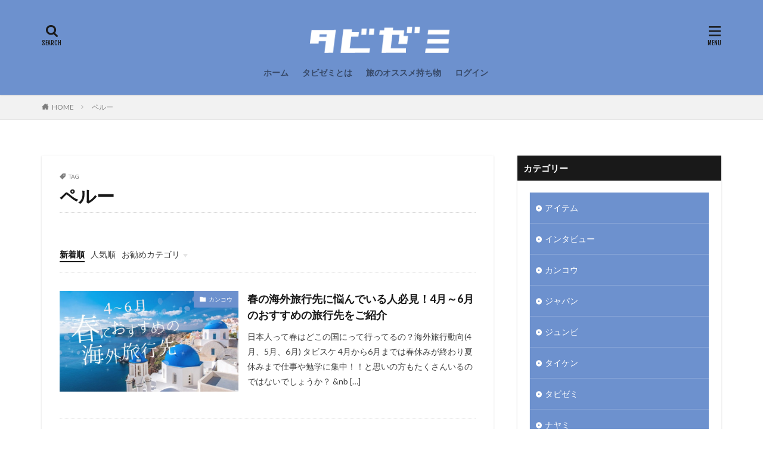

--- FILE ---
content_type: text/html; charset=UTF-8
request_url: https://tabi-zemi.com/tag/%E3%83%9A%E3%83%AB%E3%83%BC/
body_size: 19045
content:

<!DOCTYPE html>

<html lang="ja" prefix="og: http://ogp.me/ns#" class="t-html 
">

<head prefix="og: http://ogp.me/ns# fb: http://ogp.me/ns/fb# article: http://ogp.me/ns/article#">
<meta charset="UTF-8">
<title>ペルー│タビゼミ</title>
<meta name='robots' content='max-image-preview:large' />
<link rel='dns-prefetch' href='//www.google.com' />
<style id='wp-img-auto-sizes-contain-inline-css' type='text/css'>
img:is([sizes=auto i],[sizes^="auto," i]){contain-intrinsic-size:3000px 1500px}
/*# sourceURL=wp-img-auto-sizes-contain-inline-css */
</style>
<style id='wp-block-library-inline-css' type='text/css'>
:root{--wp-block-synced-color:#7a00df;--wp-block-synced-color--rgb:122,0,223;--wp-bound-block-color:var(--wp-block-synced-color);--wp-editor-canvas-background:#ddd;--wp-admin-theme-color:#007cba;--wp-admin-theme-color--rgb:0,124,186;--wp-admin-theme-color-darker-10:#006ba1;--wp-admin-theme-color-darker-10--rgb:0,107,160.5;--wp-admin-theme-color-darker-20:#005a87;--wp-admin-theme-color-darker-20--rgb:0,90,135;--wp-admin-border-width-focus:2px}@media (min-resolution:192dpi){:root{--wp-admin-border-width-focus:1.5px}}.wp-element-button{cursor:pointer}:root .has-very-light-gray-background-color{background-color:#eee}:root .has-very-dark-gray-background-color{background-color:#313131}:root .has-very-light-gray-color{color:#eee}:root .has-very-dark-gray-color{color:#313131}:root .has-vivid-green-cyan-to-vivid-cyan-blue-gradient-background{background:linear-gradient(135deg,#00d084,#0693e3)}:root .has-purple-crush-gradient-background{background:linear-gradient(135deg,#34e2e4,#4721fb 50%,#ab1dfe)}:root .has-hazy-dawn-gradient-background{background:linear-gradient(135deg,#faaca8,#dad0ec)}:root .has-subdued-olive-gradient-background{background:linear-gradient(135deg,#fafae1,#67a671)}:root .has-atomic-cream-gradient-background{background:linear-gradient(135deg,#fdd79a,#004a59)}:root .has-nightshade-gradient-background{background:linear-gradient(135deg,#330968,#31cdcf)}:root .has-midnight-gradient-background{background:linear-gradient(135deg,#020381,#2874fc)}:root{--wp--preset--font-size--normal:16px;--wp--preset--font-size--huge:42px}.has-regular-font-size{font-size:1em}.has-larger-font-size{font-size:2.625em}.has-normal-font-size{font-size:var(--wp--preset--font-size--normal)}.has-huge-font-size{font-size:var(--wp--preset--font-size--huge)}.has-text-align-center{text-align:center}.has-text-align-left{text-align:left}.has-text-align-right{text-align:right}.has-fit-text{white-space:nowrap!important}#end-resizable-editor-section{display:none}.aligncenter{clear:both}.items-justified-left{justify-content:flex-start}.items-justified-center{justify-content:center}.items-justified-right{justify-content:flex-end}.items-justified-space-between{justify-content:space-between}.screen-reader-text{border:0;clip-path:inset(50%);height:1px;margin:-1px;overflow:hidden;padding:0;position:absolute;width:1px;word-wrap:normal!important}.screen-reader-text:focus{background-color:#ddd;clip-path:none;color:#444;display:block;font-size:1em;height:auto;left:5px;line-height:normal;padding:15px 23px 14px;text-decoration:none;top:5px;width:auto;z-index:100000}html :where(.has-border-color){border-style:solid}html :where([style*=border-top-color]){border-top-style:solid}html :where([style*=border-right-color]){border-right-style:solid}html :where([style*=border-bottom-color]){border-bottom-style:solid}html :where([style*=border-left-color]){border-left-style:solid}html :where([style*=border-width]){border-style:solid}html :where([style*=border-top-width]){border-top-style:solid}html :where([style*=border-right-width]){border-right-style:solid}html :where([style*=border-bottom-width]){border-bottom-style:solid}html :where([style*=border-left-width]){border-left-style:solid}html :where(img[class*=wp-image-]){height:auto;max-width:100%}:where(figure){margin:0 0 1em}html :where(.is-position-sticky){--wp-admin--admin-bar--position-offset:var(--wp-admin--admin-bar--height,0px)}@media screen and (max-width:600px){html :where(.is-position-sticky){--wp-admin--admin-bar--position-offset:0px}}

/*# sourceURL=wp-block-library-inline-css */
</style><style id='global-styles-inline-css' type='text/css'>
:root{--wp--preset--aspect-ratio--square: 1;--wp--preset--aspect-ratio--4-3: 4/3;--wp--preset--aspect-ratio--3-4: 3/4;--wp--preset--aspect-ratio--3-2: 3/2;--wp--preset--aspect-ratio--2-3: 2/3;--wp--preset--aspect-ratio--16-9: 16/9;--wp--preset--aspect-ratio--9-16: 9/16;--wp--preset--color--black: #000000;--wp--preset--color--cyan-bluish-gray: #abb8c3;--wp--preset--color--white: #ffffff;--wp--preset--color--pale-pink: #f78da7;--wp--preset--color--vivid-red: #cf2e2e;--wp--preset--color--luminous-vivid-orange: #ff6900;--wp--preset--color--luminous-vivid-amber: #fcb900;--wp--preset--color--light-green-cyan: #7bdcb5;--wp--preset--color--vivid-green-cyan: #00d084;--wp--preset--color--pale-cyan-blue: #8ed1fc;--wp--preset--color--vivid-cyan-blue: #0693e3;--wp--preset--color--vivid-purple: #9b51e0;--wp--preset--gradient--vivid-cyan-blue-to-vivid-purple: linear-gradient(135deg,rgb(6,147,227) 0%,rgb(155,81,224) 100%);--wp--preset--gradient--light-green-cyan-to-vivid-green-cyan: linear-gradient(135deg,rgb(122,220,180) 0%,rgb(0,208,130) 100%);--wp--preset--gradient--luminous-vivid-amber-to-luminous-vivid-orange: linear-gradient(135deg,rgb(252,185,0) 0%,rgb(255,105,0) 100%);--wp--preset--gradient--luminous-vivid-orange-to-vivid-red: linear-gradient(135deg,rgb(255,105,0) 0%,rgb(207,46,46) 100%);--wp--preset--gradient--very-light-gray-to-cyan-bluish-gray: linear-gradient(135deg,rgb(238,238,238) 0%,rgb(169,184,195) 100%);--wp--preset--gradient--cool-to-warm-spectrum: linear-gradient(135deg,rgb(74,234,220) 0%,rgb(151,120,209) 20%,rgb(207,42,186) 40%,rgb(238,44,130) 60%,rgb(251,105,98) 80%,rgb(254,248,76) 100%);--wp--preset--gradient--blush-light-purple: linear-gradient(135deg,rgb(255,206,236) 0%,rgb(152,150,240) 100%);--wp--preset--gradient--blush-bordeaux: linear-gradient(135deg,rgb(254,205,165) 0%,rgb(254,45,45) 50%,rgb(107,0,62) 100%);--wp--preset--gradient--luminous-dusk: linear-gradient(135deg,rgb(255,203,112) 0%,rgb(199,81,192) 50%,rgb(65,88,208) 100%);--wp--preset--gradient--pale-ocean: linear-gradient(135deg,rgb(255,245,203) 0%,rgb(182,227,212) 50%,rgb(51,167,181) 100%);--wp--preset--gradient--electric-grass: linear-gradient(135deg,rgb(202,248,128) 0%,rgb(113,206,126) 100%);--wp--preset--gradient--midnight: linear-gradient(135deg,rgb(2,3,129) 0%,rgb(40,116,252) 100%);--wp--preset--font-size--small: 13px;--wp--preset--font-size--medium: 20px;--wp--preset--font-size--large: 36px;--wp--preset--font-size--x-large: 42px;--wp--preset--spacing--20: 0.44rem;--wp--preset--spacing--30: 0.67rem;--wp--preset--spacing--40: 1rem;--wp--preset--spacing--50: 1.5rem;--wp--preset--spacing--60: 2.25rem;--wp--preset--spacing--70: 3.38rem;--wp--preset--spacing--80: 5.06rem;--wp--preset--shadow--natural: 6px 6px 9px rgba(0, 0, 0, 0.2);--wp--preset--shadow--deep: 12px 12px 50px rgba(0, 0, 0, 0.4);--wp--preset--shadow--sharp: 6px 6px 0px rgba(0, 0, 0, 0.2);--wp--preset--shadow--outlined: 6px 6px 0px -3px rgb(255, 255, 255), 6px 6px rgb(0, 0, 0);--wp--preset--shadow--crisp: 6px 6px 0px rgb(0, 0, 0);}:where(.is-layout-flex){gap: 0.5em;}:where(.is-layout-grid){gap: 0.5em;}body .is-layout-flex{display: flex;}.is-layout-flex{flex-wrap: wrap;align-items: center;}.is-layout-flex > :is(*, div){margin: 0;}body .is-layout-grid{display: grid;}.is-layout-grid > :is(*, div){margin: 0;}:where(.wp-block-columns.is-layout-flex){gap: 2em;}:where(.wp-block-columns.is-layout-grid){gap: 2em;}:where(.wp-block-post-template.is-layout-flex){gap: 1.25em;}:where(.wp-block-post-template.is-layout-grid){gap: 1.25em;}.has-black-color{color: var(--wp--preset--color--black) !important;}.has-cyan-bluish-gray-color{color: var(--wp--preset--color--cyan-bluish-gray) !important;}.has-white-color{color: var(--wp--preset--color--white) !important;}.has-pale-pink-color{color: var(--wp--preset--color--pale-pink) !important;}.has-vivid-red-color{color: var(--wp--preset--color--vivid-red) !important;}.has-luminous-vivid-orange-color{color: var(--wp--preset--color--luminous-vivid-orange) !important;}.has-luminous-vivid-amber-color{color: var(--wp--preset--color--luminous-vivid-amber) !important;}.has-light-green-cyan-color{color: var(--wp--preset--color--light-green-cyan) !important;}.has-vivid-green-cyan-color{color: var(--wp--preset--color--vivid-green-cyan) !important;}.has-pale-cyan-blue-color{color: var(--wp--preset--color--pale-cyan-blue) !important;}.has-vivid-cyan-blue-color{color: var(--wp--preset--color--vivid-cyan-blue) !important;}.has-vivid-purple-color{color: var(--wp--preset--color--vivid-purple) !important;}.has-black-background-color{background-color: var(--wp--preset--color--black) !important;}.has-cyan-bluish-gray-background-color{background-color: var(--wp--preset--color--cyan-bluish-gray) !important;}.has-white-background-color{background-color: var(--wp--preset--color--white) !important;}.has-pale-pink-background-color{background-color: var(--wp--preset--color--pale-pink) !important;}.has-vivid-red-background-color{background-color: var(--wp--preset--color--vivid-red) !important;}.has-luminous-vivid-orange-background-color{background-color: var(--wp--preset--color--luminous-vivid-orange) !important;}.has-luminous-vivid-amber-background-color{background-color: var(--wp--preset--color--luminous-vivid-amber) !important;}.has-light-green-cyan-background-color{background-color: var(--wp--preset--color--light-green-cyan) !important;}.has-vivid-green-cyan-background-color{background-color: var(--wp--preset--color--vivid-green-cyan) !important;}.has-pale-cyan-blue-background-color{background-color: var(--wp--preset--color--pale-cyan-blue) !important;}.has-vivid-cyan-blue-background-color{background-color: var(--wp--preset--color--vivid-cyan-blue) !important;}.has-vivid-purple-background-color{background-color: var(--wp--preset--color--vivid-purple) !important;}.has-black-border-color{border-color: var(--wp--preset--color--black) !important;}.has-cyan-bluish-gray-border-color{border-color: var(--wp--preset--color--cyan-bluish-gray) !important;}.has-white-border-color{border-color: var(--wp--preset--color--white) !important;}.has-pale-pink-border-color{border-color: var(--wp--preset--color--pale-pink) !important;}.has-vivid-red-border-color{border-color: var(--wp--preset--color--vivid-red) !important;}.has-luminous-vivid-orange-border-color{border-color: var(--wp--preset--color--luminous-vivid-orange) !important;}.has-luminous-vivid-amber-border-color{border-color: var(--wp--preset--color--luminous-vivid-amber) !important;}.has-light-green-cyan-border-color{border-color: var(--wp--preset--color--light-green-cyan) !important;}.has-vivid-green-cyan-border-color{border-color: var(--wp--preset--color--vivid-green-cyan) !important;}.has-pale-cyan-blue-border-color{border-color: var(--wp--preset--color--pale-cyan-blue) !important;}.has-vivid-cyan-blue-border-color{border-color: var(--wp--preset--color--vivid-cyan-blue) !important;}.has-vivid-purple-border-color{border-color: var(--wp--preset--color--vivid-purple) !important;}.has-vivid-cyan-blue-to-vivid-purple-gradient-background{background: var(--wp--preset--gradient--vivid-cyan-blue-to-vivid-purple) !important;}.has-light-green-cyan-to-vivid-green-cyan-gradient-background{background: var(--wp--preset--gradient--light-green-cyan-to-vivid-green-cyan) !important;}.has-luminous-vivid-amber-to-luminous-vivid-orange-gradient-background{background: var(--wp--preset--gradient--luminous-vivid-amber-to-luminous-vivid-orange) !important;}.has-luminous-vivid-orange-to-vivid-red-gradient-background{background: var(--wp--preset--gradient--luminous-vivid-orange-to-vivid-red) !important;}.has-very-light-gray-to-cyan-bluish-gray-gradient-background{background: var(--wp--preset--gradient--very-light-gray-to-cyan-bluish-gray) !important;}.has-cool-to-warm-spectrum-gradient-background{background: var(--wp--preset--gradient--cool-to-warm-spectrum) !important;}.has-blush-light-purple-gradient-background{background: var(--wp--preset--gradient--blush-light-purple) !important;}.has-blush-bordeaux-gradient-background{background: var(--wp--preset--gradient--blush-bordeaux) !important;}.has-luminous-dusk-gradient-background{background: var(--wp--preset--gradient--luminous-dusk) !important;}.has-pale-ocean-gradient-background{background: var(--wp--preset--gradient--pale-ocean) !important;}.has-electric-grass-gradient-background{background: var(--wp--preset--gradient--electric-grass) !important;}.has-midnight-gradient-background{background: var(--wp--preset--gradient--midnight) !important;}.has-small-font-size{font-size: var(--wp--preset--font-size--small) !important;}.has-medium-font-size{font-size: var(--wp--preset--font-size--medium) !important;}.has-large-font-size{font-size: var(--wp--preset--font-size--large) !important;}.has-x-large-font-size{font-size: var(--wp--preset--font-size--x-large) !important;}
/*# sourceURL=global-styles-inline-css */
</style>

<style id='classic-theme-styles-inline-css' type='text/css'>
/*! This file is auto-generated */
.wp-block-button__link{color:#fff;background-color:#32373c;border-radius:9999px;box-shadow:none;text-decoration:none;padding:calc(.667em + 2px) calc(1.333em + 2px);font-size:1.125em}.wp-block-file__button{background:#32373c;color:#fff;text-decoration:none}
/*# sourceURL=/wp-includes/css/classic-themes.min.css */
</style>
<link rel='stylesheet' id='swpm.common-css' href='https://tabi-zemi.com/wp-content/plugins/simple-membership/css/swpm.common.css?ver=4.6.3' type='text/css' media='all' />
<link rel='stylesheet' id='ppress-frontend-css' href='https://tabi-zemi.com/wp-content/plugins/wp-user-avatar/assets/css/frontend.min.css?ver=4.15.22' type='text/css' media='all' />
<link rel='stylesheet' id='ppress-flatpickr-css' href='https://tabi-zemi.com/wp-content/plugins/wp-user-avatar/assets/flatpickr/flatpickr.min.css?ver=4.15.22' type='text/css' media='all' />
<link rel='stylesheet' id='ppress-select2-css' href='https://tabi-zemi.com/wp-content/plugins/wp-user-avatar/assets/select2/select2.min.css?ver=6.9' type='text/css' media='all' />
<link rel='stylesheet' id='yyi_rinker_stylesheet-css' href='https://tabi-zemi.com/wp-content/plugins/yyi-rinker/css/style.css?v=1.11.1&#038;ver=6.9' type='text/css' media='all' />
<style id='akismet-widget-style-inline-css' type='text/css'>

			.a-stats {
				--akismet-color-mid-green: #357b49;
				--akismet-color-white: #fff;
				--akismet-color-light-grey: #f6f7f7;

				max-width: 350px;
				width: auto;
			}

			.a-stats * {
				all: unset;
				box-sizing: border-box;
			}

			.a-stats strong {
				font-weight: 600;
			}

			.a-stats a.a-stats__link,
			.a-stats a.a-stats__link:visited,
			.a-stats a.a-stats__link:active {
				background: var(--akismet-color-mid-green);
				border: none;
				box-shadow: none;
				border-radius: 8px;
				color: var(--akismet-color-white);
				cursor: pointer;
				display: block;
				font-family: -apple-system, BlinkMacSystemFont, 'Segoe UI', 'Roboto', 'Oxygen-Sans', 'Ubuntu', 'Cantarell', 'Helvetica Neue', sans-serif;
				font-weight: 500;
				padding: 12px;
				text-align: center;
				text-decoration: none;
				transition: all 0.2s ease;
			}

			/* Extra specificity to deal with TwentyTwentyOne focus style */
			.widget .a-stats a.a-stats__link:focus {
				background: var(--akismet-color-mid-green);
				color: var(--akismet-color-white);
				text-decoration: none;
			}

			.a-stats a.a-stats__link:hover {
				filter: brightness(110%);
				box-shadow: 0 4px 12px rgba(0, 0, 0, 0.06), 0 0 2px rgba(0, 0, 0, 0.16);
			}

			.a-stats .count {
				color: var(--akismet-color-white);
				display: block;
				font-size: 1.5em;
				line-height: 1.4;
				padding: 0 13px;
				white-space: nowrap;
			}
		
/*# sourceURL=akismet-widget-style-inline-css */
</style>
<script type="text/javascript" src="https://tabi-zemi.com/wp-includes/js/jquery/jquery.min.js?ver=3.7.1" id="jquery-core-js"></script>
<script type="text/javascript" src="https://tabi-zemi.com/wp-includes/js/jquery/jquery-migrate.min.js?ver=3.4.1" id="jquery-migrate-js"></script>
<script type="text/javascript" src="https://tabi-zemi.com/wp-content/plugins/wp-user-avatar/assets/flatpickr/flatpickr.min.js?ver=4.15.22" id="ppress-flatpickr-js"></script>
<script type="text/javascript" src="https://tabi-zemi.com/wp-content/plugins/wp-user-avatar/assets/select2/select2.min.js?ver=4.15.22" id="ppress-select2-js"></script>
<script type="text/javascript" src="https://tabi-zemi.com/wp-content/plugins/yyi-rinker/js/event-tracking.js?v=1.11.1" id="yyi_rinker_event_tracking_script-js"></script>
<link rel="https://api.w.org/" href="https://tabi-zemi.com/wp-json/" /><link rel="alternate" title="JSON" type="application/json" href="https://tabi-zemi.com/wp-json/wp/v2/tags/136" /><style>:root {
			--lazy-loader-animation-duration: 300ms;
		}
		  
		.lazyload {
	display: block;
}

.lazyload,
        .lazyloading {
			opacity: 0;
		}


		.lazyloaded {
			opacity: 1;
			transition: opacity 300ms;
			transition: opacity var(--lazy-loader-animation-duration);
		}</style><noscript><style>.lazyload { display: none; } .lazyload[class*="lazy-loader-background-element-"] { display: block; opacity: 1; }</style></noscript><style>
.yyi-rinker-images {
    display: flex;
    justify-content: center;
    align-items: center;
    position: relative;

}
div.yyi-rinker-image img.yyi-rinker-main-img.hidden {
    display: none;
}

.yyi-rinker-images-arrow {
    cursor: pointer;
    position: absolute;
    top: 50%;
    display: block;
    margin-top: -11px;
    opacity: 0.6;
    width: 22px;
}

.yyi-rinker-images-arrow-left{
    left: -10px;
}
.yyi-rinker-images-arrow-right{
    right: -10px;
}

.yyi-rinker-images-arrow-left.hidden {
    display: none;
}

.yyi-rinker-images-arrow-right.hidden {
    display: none;
}
div.yyi-rinker-contents.yyi-rinker-design-tate  div.yyi-rinker-box{
    flex-direction: column;
}

div.yyi-rinker-contents.yyi-rinker-design-slim div.yyi-rinker-box .yyi-rinker-links {
    flex-direction: column;
}

div.yyi-rinker-contents.yyi-rinker-design-slim div.yyi-rinker-info {
    width: 100%;
}

div.yyi-rinker-contents.yyi-rinker-design-slim .yyi-rinker-title {
    text-align: center;
}

div.yyi-rinker-contents.yyi-rinker-design-slim .yyi-rinker-links {
    text-align: center;
}
div.yyi-rinker-contents.yyi-rinker-design-slim .yyi-rinker-image {
    margin: auto;
}

div.yyi-rinker-contents.yyi-rinker-design-slim div.yyi-rinker-info ul.yyi-rinker-links li {
	align-self: stretch;
}
div.yyi-rinker-contents.yyi-rinker-design-slim div.yyi-rinker-box div.yyi-rinker-info {
	padding: 0;
}
div.yyi-rinker-contents.yyi-rinker-design-slim div.yyi-rinker-box {
	flex-direction: column;
	padding: 14px 5px 0;
}

.yyi-rinker-design-slim div.yyi-rinker-box div.yyi-rinker-info {
	text-align: center;
}

.yyi-rinker-design-slim div.price-box span.price {
	display: block;
}

div.yyi-rinker-contents.yyi-rinker-design-slim div.yyi-rinker-info div.yyi-rinker-title a{
	font-size:16px;
}

div.yyi-rinker-contents.yyi-rinker-design-slim ul.yyi-rinker-links li.amazonkindlelink:before,  div.yyi-rinker-contents.yyi-rinker-design-slim ul.yyi-rinker-links li.amazonlink:before,  div.yyi-rinker-contents.yyi-rinker-design-slim ul.yyi-rinker-links li.rakutenlink:before, div.yyi-rinker-contents.yyi-rinker-design-slim ul.yyi-rinker-links li.yahoolink:before, div.yyi-rinker-contents.yyi-rinker-design-slim ul.yyi-rinker-links li.mercarilink:before {
	font-size:12px;
}

div.yyi-rinker-contents.yyi-rinker-design-slim ul.yyi-rinker-links li a {
	font-size: 13px;
}
.entry-content ul.yyi-rinker-links li {
	padding: 0;
}

div.yyi-rinker-contents .yyi-rinker-attention.attention_desing_right_ribbon {
    width: 89px;
    height: 91px;
    position: absolute;
    top: -1px;
    right: -1px;
    left: auto;
    overflow: hidden;
}

div.yyi-rinker-contents .yyi-rinker-attention.attention_desing_right_ribbon span {
    display: inline-block;
    width: 146px;
    position: absolute;
    padding: 4px 0;
    left: -13px;
    top: 12px;
    text-align: center;
    font-size: 12px;
    line-height: 24px;
    -webkit-transform: rotate(45deg);
    transform: rotate(45deg);
    box-shadow: 0 1px 3px rgba(0, 0, 0, 0.2);
}

div.yyi-rinker-contents .yyi-rinker-attention.attention_desing_right_ribbon {
    background: none;
}
.yyi-rinker-attention.attention_desing_right_ribbon .yyi-rinker-attention-after,
.yyi-rinker-attention.attention_desing_right_ribbon .yyi-rinker-attention-before{
display:none;
}
div.yyi-rinker-use-right_ribbon div.yyi-rinker-title {
    margin-right: 2rem;
}

				</style><link class="css-async" rel href="https://tabi-zemi.com/wp-content/themes/the-thor/css/icon.min.css">
<link class="css-async" rel href="https://fonts.googleapis.com/css?family=Lato:100,300,400,700,900">
<link class="css-async" rel href="https://fonts.googleapis.com/css?family=Fjalla+One">
<link rel="stylesheet" href="https://fonts.googleapis.com/css?family=Noto+Sans+JP:100,200,300,400,500,600,700,800,900">
<link rel="stylesheet" href="https://tabi-zemi.com/wp-content/themes/the-thor/style.min.css">
<link class="css-async" rel href="https://tabi-zemi.com/wp-content/themes/the-thor-child/style-user.css?1589448800">
<script src="https://ajax.googleapis.com/ajax/libs/jquery/1.12.4/jquery.min.js"></script>
<meta http-equiv="X-UA-Compatible" content="IE=edge">
<meta name="viewport" content="width=device-width, initial-scale=1, viewport-fit=cover"/>
<script>
(function(i,s,o,g,r,a,m){i['GoogleAnalyticsObject']=r;i[r]=i[r]||function(){
(i[r].q=i[r].q||[]).push(arguments)},i[r].l=1*new Date();a=s.createElement(o),
m=s.getElementsByTagName(o)[0];a.async=1;a.src=g;m.parentNode.insertBefore(a,m)
})(window,document,'script','https://www.google-analytics.com/analytics.js','ga');

ga('create', 'UA-141702037-1', 'auto');
ga('send', 'pageview');
</script>
<style>
.widget.widget_nav_menu ul.menu{border-color: rgba(109,145,206,0.15);}.widget.widget_nav_menu ul.menu li{border-color: rgba(109,145,206,0.75);}.widget.widget_nav_menu ul.menu .sub-menu li{border-color: rgba(109,145,206,0.15);}.widget.widget_nav_menu ul.menu .sub-menu li .sub-menu li:first-child{border-color: rgba(109,145,206,0.15);}.widget.widget_nav_menu ul.menu li a:hover{background-color: rgba(109,145,206,0.75);}.widget.widget_nav_menu ul.menu .current-menu-item > a{background-color: rgba(109,145,206,0.75);}.widget.widget_nav_menu ul.menu li .sub-menu li a:before {color:#6d91ce;}.widget.widget_nav_menu ul.menu li a{background-color:#6d91ce;}.widget.widget_nav_menu ul.menu .sub-menu a:hover{color:#6d91ce;}.widget.widget_nav_menu ul.menu .sub-menu .current-menu-item a{color:#6d91ce;}.widget.widget_categories ul{border-color: rgba(109,145,206,0.15);}.widget.widget_categories ul li{border-color: rgba(109,145,206,0.75);}.widget.widget_categories ul .children li{border-color: rgba(109,145,206,0.15);}.widget.widget_categories ul .children li .children li:first-child{border-color: rgba(109,145,206,0.15);}.widget.widget_categories ul li a:hover{background-color: rgba(109,145,206,0.75);}.widget.widget_categories ul .current-menu-item > a{background-color: rgba(109,145,206,0.75);}.widget.widget_categories ul li .children li a:before {color:#6d91ce;}.widget.widget_categories ul li a{background-color:#6d91ce;}.widget.widget_categories ul .children a:hover{color:#6d91ce;}.widget.widget_categories ul .children .current-menu-item a{color:#6d91ce;}.widgetSearch__input:hover{border-color:#6d91ce;}.widgetCatTitle{background-color:#6d91ce;}.widgetCatTitle__inner{background-color:#6d91ce;}.widgetSearch__submit:hover{background-color:#6d91ce;}.widgetProfile__sns{background-color:#6d91ce;}.widget.widget_calendar .calendar_wrap tbody a:hover{background-color:#6d91ce;}.widget ul li a:hover{color:#6d91ce;}.widget.widget_rss .rsswidget:hover{color:#6d91ce;}.widget.widget_tag_cloud a:hover{background-color:#6d91ce;}.widget select:hover{border-color:#6d91ce;}.widgetSearch__checkLabel:hover:after{border-color:#6d91ce;}.widgetSearch__check:checked .widgetSearch__checkLabel:before, .widgetSearch__check:checked + .widgetSearch__checkLabel:before{border-color:#6d91ce;}.widgetTab__item.current{border-top-color:#6d91ce;}.widgetTab__item:hover{border-top-color:#6d91ce;}.searchHead__title{background-color:#6d91ce;}.searchHead__submit:hover{color:#6d91ce;}.menuBtn__close:hover{color:#6d91ce;}.menuBtn__link:hover{color:#6d91ce;}@media only screen and (min-width: 992px){.menuBtn__link {background-color:#6d91ce;}}.t-headerCenter .menuBtn__link:hover{color:#6d91ce;}.searchBtn__close:hover{color:#6d91ce;}.searchBtn__link:hover{color:#6d91ce;}.breadcrumb__item a:hover{color:#6d91ce;}.pager__item{color:#6d91ce;}.pager__item:hover, .pager__item-current{background-color:#6d91ce; color:#fff;}.page-numbers{color:#6d91ce;}.page-numbers:hover, .page-numbers.current{background-color:#6d91ce; color:#fff;}.pagePager__item{color:#6d91ce;}.pagePager__item:hover, .pagePager__item-current{background-color:#6d91ce; color:#fff;}.heading a:hover{color:#6d91ce;}.eyecatch__cat{background-color:#6d91ce;}.the__category{background-color:#6d91ce;}.dateList__item a:hover{color:#6d91ce;}.controllerFooter__item:last-child{background-color:#6d91ce;}.controllerFooter__close{background-color:#6d91ce;}.bottomFooter__topBtn{background-color:#6d91ce;}.mask-color{background-color:#6d91ce;}.mask-colorgray{background-color:#6d91ce;}.pickup3__item{background-color:#6d91ce;}.categoryBox__title{color:#6d91ce;}.comments__list .comment-meta{background-color:#6d91ce;}.comment-respond .submit{background-color:#6d91ce;}.prevNext__pop{background-color:#6d91ce;}.swiper-pagination-bullet-active{background-color:#6d91ce;}.swiper-slider .swiper-button-next, .swiper-slider .swiper-container-rtl .swiper-button-prev, .swiper-slider .swiper-button-prev, .swiper-slider .swiper-container-rtl .swiper-button-next	{background-color:#6d91ce;}body{background:#ffffff;}.l-header{background-color:#6d91ce;}.globalNavi::before{background: -webkit-gradient(linear,left top,right top,color-stop(0%,rgba(255,255,255,0)),color-stop(100%,#6d91ce));}.snsFooter{background-color:#6d91ce}.widget-main .heading.heading-widget{background-color:#6d91ce}.widget-main .heading.heading-widgetsimple{background-color:#6d91ce}.widget-main .heading.heading-widgetsimplewide{background-color:#6d91ce}.widget-main .heading.heading-widgetwide{background-color:#6d91ce}.widget-main .heading.heading-widgetbottom:before{border-color:#6d91ce}.widget-main .heading.heading-widgetborder{border-color:#6d91ce}.widget-main .heading.heading-widgetborder::before,.widget-main .heading.heading-widgetborder::after{background-color:#6d91ce}.widget-side .heading.heading-widget{background-color:#191919}.widget-side .heading.heading-widgetsimple{background-color:#191919}.widget-side .heading.heading-widgetsimplewide{background-color:#191919}.widget-side .heading.heading-widgetwide{background-color:#191919}.widget-side .heading.heading-widgetbottom:before{border-color:#191919}.widget-side .heading.heading-widgetborder{border-color:#191919}.widget-side .heading.heading-widgetborder::before,.widget-side .heading.heading-widgetborder::after{background-color:#191919}.widget-foot .heading.heading-widget{background-color:#191919}.widget-foot .heading.heading-widgetsimple{background-color:#191919}.widget-foot .heading.heading-widgetsimplewide{background-color:#191919}.widget-foot .heading.heading-widgetwide{background-color:#191919}.widget-foot .heading.heading-widgetbottom:before{border-color:#191919}.widget-foot .heading.heading-widgetborder{border-color:#191919}.widget-foot .heading.heading-widgetborder::before,.widget-foot .heading.heading-widgetborder::after{background-color:#191919}.widget-menu .heading.heading-widget{background-color:#6d91ce}.widget-menu .heading.heading-widgetsimple{background-color:#6d91ce}.widget-menu .heading.heading-widgetsimplewide{background-color:#6d91ce}.widget-menu .heading.heading-widgetwide{background-color:#6d91ce}.widget-menu .heading.heading-widgetbottom:before{border-color:#6d91ce}.widget-menu .heading.heading-widgetborder{border-color:#6d91ce}.widget-menu .heading.heading-widgetborder::before,.widget-menu .heading.heading-widgetborder::after{background-color:#6d91ce}@media only screen and (min-width: 768px){.still {height: 300px;}}.still.still-movie .still__box{background-image:url();}@media only screen and (min-width: 768px){.still.still-movie .still__box{background-image:url();}}.pickupHead{background-color:#7cb464}.rankingBox__bg{background-color:#6d91ce}.the__ribbon{background-color:#bc3531}.the__ribbon:after{border-left-color:#bc3531; border-right-color:#bc3531}.eyecatch__link.eyecatch__link-mask:hover::after{content: "READ MORE";}.eyecatch__link.eyecatch__link-maskzoom:hover::after{content: "READ MORE";}.eyecatch__link.eyecatch__link-maskzoomrotate:hover::after{content: "READ MORE";}.content .balloon .balloon__img-left div {background-image:url("https://tabi-zemi.com/wp-content/uploads/2020/03/tabisuke.png");}.content .balloon .balloon__img-right div {background-image:url("https://tabi-zemi.com/wp-content/uploads/2020/03/tabisuke.png");}.postcta-bg{background-color:#3970a2}.content .afTagBox__btnDetail{background-color:#6d91ce;}.widget .widgetAfTag__btnDetail{background-color:#6d91ce;}.content .afTagBox__btnAf{background-color:#6d91ce;}.widget .widgetAfTag__btnAf{background-color:#6d91ce;}.content a{color:#1e73be;}.phrase a{color:#1e73be;}.content .sitemap li a:hover{color:#1e73be;}.content h2 a:hover,.content h3 a:hover,.content h4 a:hover,.content h5 a:hover{color:#1e73be;}.content ul.menu li a:hover{color:#1e73be;}.content .es-LiconBox:before{background-color:#a83f3f;}.content .es-LiconCircle:before{background-color:#a83f3f;}.content .es-BTiconBox:before{background-color:#a83f3f;}.content .es-BTiconCircle:before{background-color:#a83f3f;}.content .es-BiconObi{border-color:#a83f3f;}.content .es-BiconCorner:before{background-color:#a83f3f;}.content .es-BiconCircle:before{background-color:#a83f3f;}.content .es-BmarkHatena::before{background-color:#005293;}.content .es-BmarkExcl::before{background-color:#b60105;}.content .es-BmarkQ::before{background-color:#005293;}.content .es-BmarkQ::after{border-top-color:#005293;}.content .es-BmarkA::before{color:#b60105;}.content .es-BsubTradi::before{color:#ffffff;background-color:#b60105;border-color:#b60105;}.btn__link-primary{color:#ffffff; background-color:#b2384e;}.content .btn__link-primary{color:#ffffff; background-color:#b2384e;}.searchBtn__contentInner .btn__link-search{color:#ffffff; background-color:#b2384e;}.btn__link-secondary{color:#ffffff; background-color:#b2384e;}.content .btn__link-secondary{color:#ffffff; background-color:#b2384e;}.btn__link-search{color:#ffffff; background-color:#b2384e;}.btn__link-normal{color:#b2384e;}.content .btn__link-normal{color:#b2384e;}.btn__link-normal:hover{background-color:#b2384e;}.content .btn__link-normal:hover{background-color:#b2384e;}.comments__list .comment-reply-link{color:#b2384e;}.comments__list .comment-reply-link:hover{background-color:#b2384e;}@media only screen and (min-width: 992px){.subNavi__link-pickup{color:#b2384e;}}@media only screen and (min-width: 992px){.subNavi__link-pickup:hover{background-color:#b2384e;}}.partsH2-4 h2{color:#0a0a0a;}.partsH2-4 h2::before{border-color:#6d91ce;}.partsH2-4 h2::after{border-color:#d8d8d8;}.partsH3-12 h3{color:#191919; border-left-color:#6d91ce; border-bottom-color:#d8d8d8;}.partsH4-61 h4{color:#191919;}.partsH4-61 h4::after{background-color:#6d91ce;}.content h5{color:#191919}.content ul > li::before{color:#a83f3f;}.content ul{color:#191919;}.content ol > li::before{color:#a83f3f; border-color:#a83f3f;}.content ol > li > ol > li::before{background-color:#a83f3f; border-color:#a83f3f;}.content ol > li > ol > li > ol > li::before{color:#a83f3f; border-color:#a83f3f;}.content ol{color:#191919;}.content .balloon .balloon__text{color:#191919; background-color:#f2f2f2;}.content .balloon .balloon__text-left:before{border-left-color:#f2f2f2;}.content .balloon .balloon__text-right:before{border-right-color:#f2f2f2;}.content .balloon-boder .balloon__text{color:#191919; background-color:#ffffff;  border-color:#d8d8d8;}.content .balloon-boder .balloon__text-left:before{border-left-color:#d8d8d8;}.content .balloon-boder .balloon__text-left:after{border-left-color:#ffffff;}.content .balloon-boder .balloon__text-right:before{border-right-color:#d8d8d8;}.content .balloon-boder .balloon__text-right:after{border-right-color:#ffffff;}.content blockquote{color:#191919; background-color:#f2f2f2;}.content blockquote::before{color:#d8d8d8;}.content table{color:#191919; border-top-color:#E5E5E5; border-left-color:#E5E5E5;}.content table th{background:#7f7f7f; color:#ffffff; ;border-right-color:#E5E5E5; border-bottom-color:#E5E5E5;}.content table td{background:#ffffff; ;border-right-color:#E5E5E5; border-bottom-color:#E5E5E5;}.content table tr:nth-child(odd) td{background-color:#f2f2f2;}
</style>
<link rel="icon" href="https://tabi-zemi.com/wp-content/uploads/2020/03/cropped-tabisuke-32x32.png" sizes="32x32" />
<link rel="icon" href="https://tabi-zemi.com/wp-content/uploads/2020/03/cropped-tabisuke-192x192.png" sizes="192x192" />
<link rel="apple-touch-icon" href="https://tabi-zemi.com/wp-content/uploads/2020/03/cropped-tabisuke-180x180.png" />
<meta name="msapplication-TileImage" content="https://tabi-zemi.com/wp-content/uploads/2020/03/cropped-tabisuke-270x270.png" />
		<style type="text/css" id="wp-custom-css">
			.eyecatch:before {
display: block;
padding-top: 56.25%;
}
@media only screen and (min-width: 768px)
{.content .sitecard .eyecatch
{
width: calc(37% - 15px);
}}

@media only screen and (min-width: 768px)
{.content .sitecard__contents {
width: 63%;

}}

.content .sitecard {
border: 2px solid #b2384e;
}

.content .sitecard__subtitle{
color: #ffffff;
background-color: #b2384e;
}

.content .blogcard {
border: 2px solid #2000af;
}

.content .blogcard__subtitle{
color: #ffffff;
background-color: #2000af;
}

.swpm-payment-button {
    display: inline-block;
}

		</style>
		<meta property="og:site_name" content="タビゼミ" />
<meta property="og:type" content="website" />
<meta property="og:title" content="ペルー│タビゼミ" />
<meta property="og:description" content="自分のやりたいをみつけ実現までをサポート" />
<meta property="og:url" content="https://tabi-zemi.com/tag/%e3%82%aa%e3%82%b9%e3%82%b9%e3%83%a1%e3%81%ae%e6%97%85%e5%85%88/" />
<meta property="og:image" content="https://tabi-zemi.com/wp-content/uploads/2019/09/C17B5982-6FB6-4E57-B373-1636C1231050.png" />
<meta name="twitter:card" content="summary_large_image" />
<meta name="twitter:site" content="@tabi_zemi" />
<meta property="fb:admins" content="tabizemi" />


</head>
<body class=" t-logoSp25 t-logoPc60 t-headerCenter" id="top">


  <!--l-header-->
  <header class="l-header l-header-shadow">
    <div class="container container-header">

      <!--logo-->
			<p class="siteTitle">
				<a class="siteTitle__link" href="https://tabi-zemi.com">
											<img class="siteTitle__logo" src="https://tabi-zemi.com/wp-content/uploads/2020/06/logo.png" alt="タビゼミ" width="263" height="65" >
					        </a>
      </p>      <!--/logo-->


      				<!--globalNavi-->
				<nav class="globalNavi">
					<div class="globalNavi__inner">
            <ul class="globalNavi__list"><li id="menu-item-5063" class="menu-item menu-item-type-custom menu-item-object-custom menu-item-home menu-item-5063"><a href="https://tabi-zemi.com/">ホーム</a></li>
<li id="menu-item-1913" class="menu-item menu-item-type-post_type menu-item-object-page menu-item-1913"><a href="https://tabi-zemi.com/about/">タビゼミとは</a></li>
<li id="menu-item-5064" class="menu-item menu-item-type-custom menu-item-object-custom menu-item-5064"><a href="https://tabi-zemi.com/tag/%e6%97%85%e8%a1%8c%e3%81%ae%e6%8c%81%e3%81%a1%e7%89%a9%e3%83%aa%e3%82%b9%e3%83%88/">旅のオススメ持ち物</a></li>
<li id="menu-item-10462" class="menu-item menu-item-type-post_type menu-item-object-page menu-item-10462"><a href="https://tabi-zemi.com/membership-login/">ログイン</a></li>
</ul>					</div>
				</nav>
				<!--/globalNavi-->
			

			

            <!--searchBtn-->
			<div class="searchBtn searchBtn-right">
        <input class="searchBtn__checkbox" id="searchBtn-checkbox" type="checkbox">
        <label class="searchBtn__link searchBtn__link-text icon-search" for="searchBtn-checkbox"></label>
        <label class="searchBtn__unshown" for="searchBtn-checkbox"></label>

        <div class="searchBtn__content">
          <div class="searchBtn__scroll">
            <label class="searchBtn__close" for="searchBtn-checkbox"><i class="icon-close"></i>CLOSE</label>
            <div class="searchBtn__contentInner">
              <aside class="widget">
  <div class="widgetSearch">
    <form method="get" action="https://tabi-zemi.com" target="_top">
  <div class="widgetSearch__contents">
    <h3 class="heading heading-tertiary">キーワード</h3>
    <input class="widgetSearch__input widgetSearch__input-max" type="text" name="s" placeholder="キーワードを入力" value="">

        <ol class="widgetSearch__word">
            <li class="widgetSearch__wordItem"><a href="https://tabi-zemi.com?s=持ち物">持ち物</a></li>
	              <li class="widgetSearch__wordItem"><a href="https://tabi-zemi.com?s=観光情報">観光情報</a></li>
	              <li class="widgetSearch__wordItem"><a href="https://tabi-zemi.com?s=タビゼミ">タビゼミ</a></li>
	                  </ol>
    
  </div>

  <div class="widgetSearch__contents">
    <h3 class="heading heading-tertiary">カテゴリー</h3>
	<select  name='cat' id='cat_696fab06909f1' class='widgetSearch__select'>
	<option value=''>カテゴリーを選択</option>
	<option class="level-0" value="1">ワールド</option>
	<option class="level-0" value="2">ジャパン</option>
	<option class="level-0" value="3">カンコウ</option>
	<option class="level-0" value="4">タイケン</option>
	<option class="level-0" value="5">リフレッシュ</option>
	<option class="level-0" value="6">ジュンビ</option>
	<option class="level-0" value="7">ナヤミ</option>
	<option class="level-0" value="8">インタビュー</option>
	<option class="level-0" value="13">タビゼミ</option>
	<option class="level-0" value="265">アイテム</option>
	<option class="level-0" value="346">ワーク</option>
</select>
  </div>

  	<div class="widgetSearch__tag">
    <h3 class="heading heading-tertiary">タグ</h3>
    <label><input class="widgetSearch__check" type="checkbox" name="tag[]" value="ana" /><span class="widgetSearch__checkLabel">ANA</span></label><label><input class="widgetSearch__check" type="checkbox" name="tag[]" value="%e5%a4%a7%e9%98%aa%e5%ba%9c" /><span class="widgetSearch__checkLabel">大阪府</span></label><label><input class="widgetSearch__check" type="checkbox" name="tag[]" value="%e4%bd%9c%e6%a5%ad%e3%82%ab%e3%83%95%e3%82%a7" /><span class="widgetSearch__checkLabel">作業カフェ</span></label><label><input class="widgetSearch__check" type="checkbox" name="tag[]" value="%e4%bf%9d%e5%ad%98%e7%89%88" /><span class="widgetSearch__checkLabel">保存版</span></label><label><input class="widgetSearch__check" type="checkbox" name="tag[]" value="%e5%80%8b%e4%ba%ba%e6%89%8b%e9%85%8d" /><span class="widgetSearch__checkLabel">個人手配</span></label><label><input class="widgetSearch__check" type="checkbox" name="tag[]" value="%e5%85%b5%e5%ba%ab" /><span class="widgetSearch__checkLabel">兵庫</span></label><label><input class="widgetSearch__check" type="checkbox" name="tag[]" value="%e5%8c%97%e6%b5%b7%e9%81%93" /><span class="widgetSearch__checkLabel">北海道</span></label><label><input class="widgetSearch__check" type="checkbox" name="tag[]" value="%e5%8d%97%e3%82%a2%e3%83%95%e3%83%aa%e3%82%ab" /><span class="widgetSearch__checkLabel">南アフリカ</span></label><label><input class="widgetSearch__check" type="checkbox" name="tag[]" value="%e5%92%8c%e6%ad%8c%e5%b1%b1" /><span class="widgetSearch__checkLabel">和歌山</span></label><label><input class="widgetSearch__check" type="checkbox" name="tag[]" value="%e5%92%8c%e6%ad%8c%e5%b1%b1%e7%9c%8c" /><span class="widgetSearch__checkLabel">和歌山県</span></label><label><input class="widgetSearch__check" type="checkbox" name="tag[]" value="%e5%9f%bc%e7%8e%89%e7%9c%8c" /><span class="widgetSearch__checkLabel">埼玉県</span></label><label><input class="widgetSearch__check" type="checkbox" name="tag[]" value="%e5%a4%96%e8%b2%a8" /><span class="widgetSearch__checkLabel">外貨</span></label><label><input class="widgetSearch__check" type="checkbox" name="tag[]" value="%e5%a4%a7%e9%98%aa" /><span class="widgetSearch__checkLabel">大阪</span></label><label><input class="widgetSearch__check" type="checkbox" name="tag[]" value="%e5%a5%b3%e5%ad%90%e6%97%85" /><span class="widgetSearch__checkLabel">女子旅</span></label><label><input class="widgetSearch__check" type="checkbox" name="tag[]" value="%e4%bd%90%e8%b3%80%e7%9c%8c" /><span class="widgetSearch__checkLabel">佐賀県</span></label><label><input class="widgetSearch__check" type="checkbox" name="tag[]" value="%e5%ad%a6%e7%94%9f%e5%90%91%e3%81%91%e6%83%85%e5%a0%b1" /><span class="widgetSearch__checkLabel">学生向け情報</span></label><label><input class="widgetSearch__check" type="checkbox" name="tag[]" value="%e5%ad%a6%e7%bf%92%e3%82%b9%e3%83%9a%e3%83%bc%e3%82%b9" /><span class="widgetSearch__checkLabel">学習スペース</span></label><label><input class="widgetSearch__check" type="checkbox" name="tag[]" value="%e5%b2%a1%e5%b1%b1%e7%9c%8c" /><span class="widgetSearch__checkLabel">岡山県</span></label><label><input class="widgetSearch__check" type="checkbox" name="tag[]" value="%e5%b2%a9%e6%89%8b%e7%9c%8c" /><span class="widgetSearch__checkLabel">岩手県</span></label><label><input class="widgetSearch__check" type="checkbox" name="tag[]" value="%e5%b3%b6%e6%a0%b9%e7%9c%8c" /><span class="widgetSearch__checkLabel">島根県</span></label><label><input class="widgetSearch__check" type="checkbox" name="tag[]" value="%e5%bf%ab%e9%81%a9%e3%82%b0%e3%83%83%e3%82%ba" /><span class="widgetSearch__checkLabel">快適グッズ</span></label><label><input class="widgetSearch__check" type="checkbox" name="tag[]" value="%e6%84%9b%e7%9f%a5%e7%9c%8c" /><span class="widgetSearch__checkLabel">愛知県</span></label><label><input class="widgetSearch__check" type="checkbox" name="tag[]" value="%e6%88%90%e6%9c%a8" /><span class="widgetSearch__checkLabel">成木</span></label><label><input class="widgetSearch__check" type="checkbox" name="tag[]" value="%e6%8c%81%e3%81%a1%e7%89%a9" /><span class="widgetSearch__checkLabel">持ち物</span></label><label><input class="widgetSearch__check" type="checkbox" name="tag[]" value="%e6%8e%83%e9%99%a4%e3%83%a9%e3%82%a4%e3%83%95%e3%83%8f%e3%83%83%e3%82%af" /><span class="widgetSearch__checkLabel">掃除ライフハック</span></label><label><input class="widgetSearch__check" type="checkbox" name="tag[]" value="%e6%96%b0%e5%ae%bf" /><span class="widgetSearch__checkLabel">新宿</span></label><label><input class="widgetSearch__check" type="checkbox" name="tag[]" value="%e4%bd%9c%e3%81%a3%e3%81%a6%e3%81%bf%e3%81%9f" /><span class="widgetSearch__checkLabel">作ってみた</span></label><label><input class="widgetSearch__check" type="checkbox" name="tag[]" value="%e4%ba%ac%e9%83%bd" /><span class="widgetSearch__checkLabel">京都</span></label><label><input class="widgetSearch__check" type="checkbox" name="tag[]" value="%e6%97%85%e3%81%a7%e7%a8%bc%e3%81%90" /><span class="widgetSearch__checkLabel">旅で稼ぐ</span></label><label><input class="widgetSearch__check" type="checkbox" name="tag[]" value="%e4%b8%96%e7%95%8c" /><span class="widgetSearch__checkLabel">世界</span></label><label><input class="widgetSearch__check" type="checkbox" name="tag[]" value="%e3%83%aa%e3%82%be%e3%83%bc%e3%83%88" /><span class="widgetSearch__checkLabel">リゾート</span></label><label><input class="widgetSearch__check" type="checkbox" name="tag[]" value="%e3%83%ab%e3%83%af%e3%83%b3%e3%83%80" /><span class="widgetSearch__checkLabel">ルワンダ</span></label><label><input class="widgetSearch__check" type="checkbox" name="tag[]" value="%e3%83%ac%e3%82%bd%e3%83%88" /><span class="widgetSearch__checkLabel">レソト</span></label><label><input class="widgetSearch__check" type="checkbox" name="tag[]" value="%e3%83%ad%e3%82%b7%e3%82%a2" /><span class="widgetSearch__checkLabel">ロシア</span></label><label><input class="widgetSearch__check" type="checkbox" name="tag[]" value="%e3%83%af%e3%83%bc%e3%82%af%e3%82%b7%e3%83%a7%e3%83%83%e3%83%97" /><span class="widgetSearch__checkLabel">ワークショップ</span></label><label><input class="widgetSearch__check" type="checkbox" name="tag[]" value="%e3%83%af%e3%83%bc%e3%82%b1%e3%83%bc%e3%82%b7%e3%83%a7%e3%83%b3" /><span class="widgetSearch__checkLabel">ワーケーション</span></label><label><input class="widgetSearch__check" type="checkbox" name="tag[]" value="%e3%83%af%e3%83%bc%e3%83%9b%e3%83%aa" /><span class="widgetSearch__checkLabel">ワーホリ</span></label><label><input class="widgetSearch__check" type="checkbox" name="tag[]" value="%e3%83%af%e3%83%bc%e3%83%ab%e3%83%89" /><span class="widgetSearch__checkLabel">ワールド</span></label><label><input class="widgetSearch__check" type="checkbox" name="tag[]" value="%e4%b8%80%e4%ba%ba%e6%9a%ae%e3%82%89%e3%81%97" /><span class="widgetSearch__checkLabel">一人暮らし</span></label><label><input class="widgetSearch__check" type="checkbox" name="tag[]" value="%e4%b8%87%e5%8d%9a" /><span class="widgetSearch__checkLabel">万博</span></label><label><input class="widgetSearch__check" type="checkbox" name="tag[]" value="%e4%b8%89%e9%87%8d" /><span class="widgetSearch__checkLabel">三重</span></label><label><input class="widgetSearch__check" type="checkbox" name="tag[]" value="%e4%b8%96%e7%95%8c%e3%81%ae%e3%81%8a%e5%9c%9f%e7%94%a3" /><span class="widgetSearch__checkLabel">世界のお土産</span></label><label><input class="widgetSearch__check" type="checkbox" name="tag[]" value="%e4%b9%97%e3%82%8a%e9%81%85%e3%82%8c" /><span class="widgetSearch__checkLabel">乗り遅れ</span></label><label><input class="widgetSearch__check" type="checkbox" name="tag[]" value="%e4%b8%96%e7%95%8c%e3%81%ae%e3%81%8a%e7%a5%ad%e3%82%8a" /><span class="widgetSearch__checkLabel">世界のお祭り</span></label><label><input class="widgetSearch__check" type="checkbox" name="tag[]" value="%e4%b8%96%e7%95%8c%e3%81%ae%e3%82%ab%e3%83%95%e3%82%a7" /><span class="widgetSearch__checkLabel">世界のカフェ</span></label><label><input class="widgetSearch__check" type="checkbox" name="tag[]" value="%e4%b8%96%e7%95%8c%e3%81%ae%e3%82%af%e3%83%aa%e3%82%b9%e3%83%9e%e3%82%b9" /><span class="widgetSearch__checkLabel">世界のクリスマス</span></label><label><input class="widgetSearch__check" type="checkbox" name="tag[]" value="%e4%b8%96%e7%95%8c%e3%81%ae%e3%82%b0%e3%83%ab%e3%83%a1" /><span class="widgetSearch__checkLabel">世界のグルメ</span></label><label><input class="widgetSearch__check" type="checkbox" name="tag[]" value="%e4%b8%96%e7%95%8c%e3%81%ae%e3%82%b3%e3%83%bc%e3%83%92%e3%83%bc" /><span class="widgetSearch__checkLabel">世界のコーヒー</span></label><label><input class="widgetSearch__check" type="checkbox" name="tag[]" value="%e4%b8%96%e7%95%8c%e3%81%ae%e3%82%b5%e3%82%a6%e3%83%8a" /><span class="widgetSearch__checkLabel">世界のサウナ</span></label><label><input class="widgetSearch__check" type="checkbox" name="tag[]" value="%e4%b8%96%e7%95%8c%e3%81%ae%e6%96%99%e7%90%86" /><span class="widgetSearch__checkLabel">世界の料理</span></label><label><input class="widgetSearch__check" type="checkbox" name="tag[]" value="%e4%b8%96%e7%95%8c%e3%81%ae%e6%96%99%e7%90%86%e3%83%ac%e3%82%b7%e3%83%94" /><span class="widgetSearch__checkLabel">世界の料理レシピ</span></label><label><input class="widgetSearch__check" type="checkbox" name="tag[]" value="%e4%b8%96%e7%95%8c%e3%81%ae%e6%9c%9d%e3%81%94%e9%a3%af" /><span class="widgetSearch__checkLabel">世界の朝ご飯</span></label><label><input class="widgetSearch__check" type="checkbox" name="tag[]" value="%e4%b8%96%e7%95%8c%e4%b8%80%e5%91%a8" /><span class="widgetSearch__checkLabel">世界一周</span></label><label><input class="widgetSearch__check" type="checkbox" name="tag[]" value="%e4%b8%a1%e6%9b%bf" /><span class="widgetSearch__checkLabel">両替</span></label><label><input class="widgetSearch__check" type="checkbox" name="tag[]" value="%e6%97%85%e3%81%a7%e5%ad%a6%e3%81%b6%e3%83%95%e3%83%ac%e3%83%bc%e3%83%a0%e3%83%af%e3%83%bc%e3%82%af" /><span class="widgetSearch__checkLabel">旅で学ぶフレームワーク</span></label><label><input class="widgetSearch__check" type="checkbox" name="tag[]" value="%e6%97%85%e3%81%ae%e3%83%88%e3%83%a9%e3%83%96%e3%83%ab" /><span class="widgetSearch__checkLabel">旅のトラブル</span></label><label><input class="widgetSearch__check" type="checkbox" name="tag[]" value="%e3%83%a9%e3%82%a4%e3%83%95%e3%83%8f%e3%83%83%e3%82%af" /><span class="widgetSearch__checkLabel">ライフハック</span></label><label><input class="widgetSearch__check" type="checkbox" name="tag[]" value="%e9%95%b7%e5%b4%8e" /><span class="widgetSearch__checkLabel">長崎</span></label><label><input class="widgetSearch__check" type="checkbox" name="tag[]" value="%e7%b0%a1%e5%8d%98%e3%83%ac%e3%82%b7%e3%83%94" /><span class="widgetSearch__checkLabel">簡単レシピ</span></label><label><input class="widgetSearch__check" type="checkbox" name="tag[]" value="%e7%b3%b8%e5%b3%b6%e3%81%ae%e9%ad%85%e5%8a%9b" /><span class="widgetSearch__checkLabel">糸島の魅力</span></label><label><input class="widgetSearch__check" type="checkbox" name="tag[]" value="%e7%be%8e%e8%a1%93%e9%a4%a8" /><span class="widgetSearch__checkLabel">美術館</span></label><label><input class="widgetSearch__check" type="checkbox" name="tag[]" value="%e7%be%a4%e9%a6%ac%e7%9c%8c" /><span class="widgetSearch__checkLabel">群馬県</span></label><label><input class="widgetSearch__check" type="checkbox" name="tag[]" value="%e8%88%aa%e7%a9%ba%e5%88%b8" /><span class="widgetSearch__checkLabel">航空券</span></label><label><input class="widgetSearch__check" type="checkbox" name="tag[]" value="%e8%8b%b1%e4%bc%9a%e8%a9%b1" /><span class="widgetSearch__checkLabel">英会話</span></label><label><input class="widgetSearch__check" type="checkbox" name="tag[]" value="%e8%8b%b1%e8%aa%9e" /><span class="widgetSearch__checkLabel">英語</span></label><label><input class="widgetSearch__check" type="checkbox" name="tag[]" value="%e8%8b%b1%e8%aa%9e%e3%81%ae%e5%8b%89%e5%bc%b7" /><span class="widgetSearch__checkLabel">英語の勉強</span></label><label><input class="widgetSearch__check" type="checkbox" name="tag[]" value="%e8%8b%b1%e8%aa%9e%e3%83%95%e3%83%ac%e3%83%bc%e3%82%ba" /><span class="widgetSearch__checkLabel">英語フレーズ</span></label><label><input class="widgetSearch__check" type="checkbox" name="tag[]" value="%e8%8c%a8%e6%9c%a8" /><span class="widgetSearch__checkLabel">茨木</span></label><label><input class="widgetSearch__check" type="checkbox" name="tag[]" value="%e8%a8%80%e8%aa%9e" /><span class="widgetSearch__checkLabel">言語</span></label><label><input class="widgetSearch__check" type="checkbox" name="tag[]" value="%e9%95%b7%e9%87%8e%e7%9c%8c" /><span class="widgetSearch__checkLabel">長野県</span></label><label><input class="widgetSearch__check" type="checkbox" name="tag[]" value="%e7%a6%8f%e5%b2%a1%e7%9c%8c" /><span class="widgetSearch__checkLabel">福岡県</span></label><label><input class="widgetSearch__check" type="checkbox" name="tag[]" value="%e9%96%a2%e8%a5%bf" /><span class="widgetSearch__checkLabel">関西</span></label><label><input class="widgetSearch__check" type="checkbox" name="tag[]" value="%e9%9b%bb%e5%ad%90%e3%83%9e%e3%83%8d%e3%83%bc" /><span class="widgetSearch__checkLabel">電子マネー</span></label><label><input class="widgetSearch__check" type="checkbox" name="tag[]" value="%e9%9d%92%e6%a2%85%e3%81%9b%e3%82%93%e3%81%b9%e3%81%84" /><span class="widgetSearch__checkLabel">青梅せんべい</span></label><label><input class="widgetSearch__check" type="checkbox" name="tag[]" value="%e9%9d%92%e6%a2%85%e5%b8%82" /><span class="widgetSearch__checkLabel">青梅市</span></label><label><input class="widgetSearch__check" type="checkbox" name="tag[]" value="%e9%9d%99%e5%b2%a1" /><span class="widgetSearch__checkLabel">静岡</span></label><label><input class="widgetSearch__check" type="checkbox" name="tag[]" value="%e9%9d%99%e5%b2%a1%e7%9c%8c" /><span class="widgetSearch__checkLabel">静岡県</span></label><label><input class="widgetSearch__check" type="checkbox" name="tag[]" value="%e9%9f%93%e5%9b%bd" /><span class="widgetSearch__checkLabel">韓国</span></label><label><input class="widgetSearch__check" type="checkbox" name="tag[]" value="%e9%a3%9b%e8%a1%8c%e6%a9%9f" /><span class="widgetSearch__checkLabel">飛行機</span></label><label><input class="widgetSearch__check" type="checkbox" name="tag[]" value="%e9%a6%99%e5%b7%9d%e3%81%ae%e3%82%a2%e3%83%bc%e3%83%88%e3%81%aa%e5%b3%b6%e6%97%85" /><span class="widgetSearch__checkLabel">香川のアートな島旅</span></label><label><input class="widgetSearch__check" type="checkbox" name="tag[]" value="%e9%a6%99%e5%b7%9d%e7%9c%8c" /><span class="widgetSearch__checkLabel">香川県</span></label><label><input class="widgetSearch__check" type="checkbox" name="tag[]" value="%e9%ab%98%e7%9f%a5%e7%9c%8c" /><span class="widgetSearch__checkLabel">高知県</span></label><label><input class="widgetSearch__check" type="checkbox" name="tag[]" value="%e7%ab%b9%e5%af%8c%e5%b3%b6" /><span class="widgetSearch__checkLabel">竹富島</span></label><label><input class="widgetSearch__check" type="checkbox" name="tag[]" value="%e7%a6%8f%e5%b2%a1" /><span class="widgetSearch__checkLabel">福岡</span></label><label><input class="widgetSearch__check" type="checkbox" name="tag[]" value="%e6%97%85%e3%81%ae%e6%8c%81%e3%81%a1%e7%89%a9%e3%83%aa%e3%82%b9%e3%83%88" /><span class="widgetSearch__checkLabel">旅の持ち物リスト</span></label><label><input class="widgetSearch__check" type="checkbox" name="tag[]" value="%e6%b2%96%e7%b8%84%e7%9c%8c" /><span class="widgetSearch__checkLabel">沖縄県</span></label><label><input class="widgetSearch__check" type="checkbox" name="tag[]" value="%e6%97%85%e3%82%92%e3%81%97%e3%81%aa%e3%81%8c%e3%82%89%e5%83%8d%e3%81%8f" /><span class="widgetSearch__checkLabel">旅をしながら働く</span></label><label><input class="widgetSearch__check" type="checkbox" name="tag[]" value="%e6%97%85%e3%82%92%e3%81%99%e3%82%8b%e6%9c%ac" /><span class="widgetSearch__checkLabel">旅をする本</span></label><label><input class="widgetSearch__check" type="checkbox" name="tag[]" value="%e6%97%85%e8%a1%8c" /><span class="widgetSearch__checkLabel">旅行</span></label><label><input class="widgetSearch__check" type="checkbox" name="tag[]" value="%e6%97%85%e8%a1%8c%e3%81%ae%e6%8c%81%e3%81%a1%e7%89%a9%e3%83%aa%e3%82%b9%e3%83%88" /><span class="widgetSearch__checkLabel">旅行の持ち物リスト</span></label><label><input class="widgetSearch__check" type="checkbox" name="tag[]" value="%e6%97%85%e8%a1%8c%e6%ba%96%e5%82%99" /><span class="widgetSearch__checkLabel">旅行準備</span></label><label><input class="widgetSearch__check" type="checkbox" name="tag[]" value="%e6%97%a5%e6%9c%ac" /><span class="widgetSearch__checkLabel">日本</span></label><label><input class="widgetSearch__check" type="checkbox" name="tag[]" value="%e6%9d%b1%e3%83%86%e3%82%a3%e3%83%a2%e3%83%bc%e3%83%ab" /><span class="widgetSearch__checkLabel">東ティモール</span></label><label><input class="widgetSearch__check" type="checkbox" name="tag[]" value="%e6%9d%b1%e4%ba%ac" /><span class="widgetSearch__checkLabel">東京</span></label><label><input class="widgetSearch__check" type="checkbox" name="tag[]" value="%e6%9d%b1%e5%8d%97%e3%82%a2%e3%82%b8%e3%82%a2" /><span class="widgetSearch__checkLabel">東南アジア</span></label><label><input class="widgetSearch__check" type="checkbox" name="tag[]" value="%e6%a2%85%e7%94%b0" /><span class="widgetSearch__checkLabel">梅田</span></label><label><input class="widgetSearch__check" type="checkbox" name="tag[]" value="%e6%a9%9f%e5%86%85%e6%8c%81%e3%81%a1%e8%be%bc%e3%81%bf" /><span class="widgetSearch__checkLabel">機内持ち込み</span></label><label><input class="widgetSearch__check" type="checkbox" name="tag[]" value="%e6%b5%b7" /><span class="widgetSearch__checkLabel">海</span></label><label><input class="widgetSearch__check" type="checkbox" name="tag[]" value="%e7%a6%8f%e4%ba%95" /><span class="widgetSearch__checkLabel">福井</span></label><label><input class="widgetSearch__check" type="checkbox" name="tag[]" value="%e6%b5%b7%e5%a4%96%e3%82%a4%e3%83%b3%e3%82%bf%e3%83%bc%e3%83%b3" /><span class="widgetSearch__checkLabel">海外インターン</span></label><label><input class="widgetSearch__check" type="checkbox" name="tag[]" value="%e6%b5%b7%e5%a4%96%e6%97%85%e8%a1%8c" /><span class="widgetSearch__checkLabel">海外旅行</span></label><label><input class="widgetSearch__check" type="checkbox" name="tag[]" value="%e6%b5%b7%e5%a4%96%e6%97%85%e8%a1%8c%e4%bf%9d%e9%99%ba" /><span class="widgetSearch__checkLabel">海外旅行保険</span></label><label><input class="widgetSearch__check" type="checkbox" name="tag[]" value="%e6%b5%b7%e5%a4%96%e7%95%99%e5%ad%a6" /><span class="widgetSearch__checkLabel">海外留学</span></label><label><input class="widgetSearch__check" type="checkbox" name="tag[]" value="%e6%b5%b7%e5%a4%96%e7%a7%bb%e4%bd%8f" /><span class="widgetSearch__checkLabel">海外移住</span></label><label><input class="widgetSearch__check" type="checkbox" name="tag[]" value="%e6%ba%96%e5%82%99" /><span class="widgetSearch__checkLabel">準備</span></label><label><input class="widgetSearch__check" type="checkbox" name="tag[]" value="%e7%9f%b3%e5%9e%a3%e5%b3%b6" /><span class="widgetSearch__checkLabel">石垣島</span></label><label><input class="widgetSearch__check" type="checkbox" name="tag[]" value="%e7%9f%b3%e5%b7%9d" /><span class="widgetSearch__checkLabel">石川</span></label><label><input class="widgetSearch__check" type="checkbox" name="tag[]" value="%e7%9f%b3%e5%b7%9d%e7%9c%8c" /><span class="widgetSearch__checkLabel">石川県</span></label><label><input class="widgetSearch__check" type="checkbox" name="tag[]" value="%e7%a0%94%e7%a9%b6%e5%ae%a4" /><span class="widgetSearch__checkLabel">研究室</span></label><label><input class="widgetSearch__check" type="checkbox" name="tag[]" value="%e7%a4%be%e4%bc%9a%e4%ba%ba" /><span class="widgetSearch__checkLabel">社会人</span></label><label><input class="widgetSearch__check" type="checkbox" name="tag[]" value="%e3%83%aa%e3%82%b9%e3%83%88" /><span class="widgetSearch__checkLabel">リスト</span></label><label><input class="widgetSearch__check" type="checkbox" name="tag[]" value="%e3%83%a9%e3%82%a4%e3%82%bf%e3%83%bc" /><span class="widgetSearch__checkLabel">ライター</span></label><label><input class="widgetSearch__check" type="checkbox" name="tag[]" value="google%e7%bf%bb%e8%a8%b3" /><span class="widgetSearch__checkLabel">Google翻訳</span></label><label><input class="widgetSearch__check" type="checkbox" name="tag[]" value="%e3%82%ab%e3%83%95%e3%82%a7" /><span class="widgetSearch__checkLabel">カフェ</span></label><label><input class="widgetSearch__check" type="checkbox" name="tag[]" value="%e3%82%a8%e3%82%b9%e3%83%88%e3%83%8b%e3%82%a2" /><span class="widgetSearch__checkLabel">エストニア</span></label><label><input class="widgetSearch__check" type="checkbox" name="tag[]" value="%e3%82%a8%e3%83%81%e3%82%aa%e3%83%94%e3%82%a2" /><span class="widgetSearch__checkLabel">エチオピア</span></label><label><input class="widgetSearch__check" type="checkbox" name="tag[]" value="%e3%82%a8%e3%83%9d%e3%82%b9" /><span class="widgetSearch__checkLabel">エポス</span></label><label><input class="widgetSearch__check" type="checkbox" name="tag[]" value="%e3%82%aa%e3%82%b9%e3%82%b9%e3%83%a1%e3%81%ae%e6%97%85%e5%85%88" /><span class="widgetSearch__checkLabel">オススメの旅先</span></label><label><input class="widgetSearch__check" type="checkbox" name="tag[]" value="%e3%82%aa%e3%83%b3%e3%83%a9%e3%82%a4%e3%83%b3%e6%97%85%e3%83%88%e3%83%bc%e3%82%af" /><span class="widgetSearch__checkLabel">オンライン旅トーク</span></label><label><input class="widgetSearch__check" type="checkbox" name="tag[]" value="%e3%82%aa%e3%83%b3%e3%83%a9%e3%82%a4%e3%83%b3%e8%8b%b1%e4%bc%9a%e8%a9%b1" /><span class="widgetSearch__checkLabel">オンライン英会話</span></label><label><input class="widgetSearch__check" type="checkbox" name="tag[]" value="%e3%82%aa%e3%83%bc%e3%82%b9%e3%83%88%e3%83%a9%e3%83%aa%e3%82%a2" /><span class="widgetSearch__checkLabel">オーストラリア</span></label><label><input class="widgetSearch__check" type="checkbox" name="tag[]" value="%e3%82%aa%e3%83%bc%e3%82%b9%e3%83%88%e3%83%aa%e3%82%a2" /><span class="widgetSearch__checkLabel">オーストリア</span></label><label><input class="widgetSearch__check" type="checkbox" name="tag[]" value="%e3%82%ab%e3%83%83%e3%83%97%e3%83%a9%e3%83%bc%e3%83%a1%e3%83%b3" /><span class="widgetSearch__checkLabel">カップラーメン</span></label><label><input class="widgetSearch__check" type="checkbox" name="tag[]" value="%e3%82%ab%e3%83%83%e3%83%97%e9%ba%ba" /><span class="widgetSearch__checkLabel">カップ麺</span></label><label><input class="widgetSearch__check" type="checkbox" name="tag[]" value="%e3%82%ab%e3%83%8a%e3%83%80" /><span class="widgetSearch__checkLabel">カナダ</span></label><label><input class="widgetSearch__check" type="checkbox" name="tag[]" value="%e3%82%ab%e3%83%a1%e3%83%a9" /><span class="widgetSearch__checkLabel">カメラ</span></label><label><input class="widgetSearch__check" type="checkbox" name="tag[]" value="%e3%82%a4%e3%83%b3%e3%83%89%e3%83%8d%e3%82%b7%e3%82%a2" /><span class="widgetSearch__checkLabel">インドネシア</span></label><label><input class="widgetSearch__check" type="checkbox" name="tag[]" value="%e3%82%ab%e3%83%ab%e3%83%87%e3%82%a3" /><span class="widgetSearch__checkLabel">カルディ</span></label><label><input class="widgetSearch__check" type="checkbox" name="tag[]" value="%e3%82%ab%e3%83%b3%e3%82%b3%e3%82%a6" /><span class="widgetSearch__checkLabel">カンコウ</span></label><label><input class="widgetSearch__check" type="checkbox" name="tag[]" value="%e3%82%ab%e3%83%b3%e3%83%9c%e3%82%b8%e3%82%a2" /><span class="widgetSearch__checkLabel">カンボジア</span></label><label><input class="widgetSearch__check" type="checkbox" name="tag[]" value="%e3%82%ad%e3%83%a3%e3%83%b3%e3%83%97" /><span class="widgetSearch__checkLabel">キャンプ</span></label><label><input class="widgetSearch__check" type="checkbox" name="tag[]" value="%e3%82%ad%e3%83%a3%e3%83%b3%e3%83%97%e7%94%a8%e5%93%81" /><span class="widgetSearch__checkLabel">キャンプ用品</span></label><label><input class="widgetSearch__check" type="checkbox" name="tag[]" value="%e3%82%ad%e3%83%ab%e3%82%ae%e3%82%b9" /><span class="widgetSearch__checkLabel">キルギス</span></label><label><input class="widgetSearch__check" type="checkbox" name="tag[]" value="%e3%82%ae%e3%83%aa%e3%82%b7%e3%83%a3" /><span class="widgetSearch__checkLabel">ギリシャ</span></label><label><input class="widgetSearch__check" type="checkbox" name="tag[]" value="%e3%82%af%e3%83%aa%e3%82%b9%e3%83%9e%e3%82%b9" /><span class="widgetSearch__checkLabel">クリスマス</span></label><label><input class="widgetSearch__check" type="checkbox" name="tag[]" value="%e3%82%af%e3%83%aa%e3%82%b9%e3%83%9e%e3%82%b9%e3%83%a1%e3%83%83%e3%82%bb%e3%83%bc%e3%82%b8" /><span class="widgetSearch__checkLabel">クリスマスメッセージ</span></label><label><input class="widgetSearch__check" type="checkbox" name="tag[]" value="%e3%82%af%e3%83%ac%e3%82%b8%e3%83%83%e3%83%88%e3%82%ab%e3%83%bc%e3%83%89" /><span class="widgetSearch__checkLabel">クレジットカード</span></label><label><input class="widgetSearch__check" type="checkbox" name="tag[]" value="%e3%82%af%e3%83%ad%e3%82%a2%e3%83%81%e3%82%a2" /><span class="widgetSearch__checkLabel">クロアチア</span></label><label><input class="widgetSearch__check" type="checkbox" name="tag[]" value="%e3%82%a8%e3%82%af%e3%82%a2%e3%83%89%e3%83%ab" /><span class="widgetSearch__checkLabel">エクアドル</span></label><label><input class="widgetSearch__check" type="checkbox" name="tag[]" value="%e3%82%a4%e3%83%b3%e3%83%89" /><span class="widgetSearch__checkLabel">インド</span></label><label><input class="widgetSearch__check" type="checkbox" name="tag[]" value="%e3%82%b0%e3%83%a9%e3%83%b3%e3%83%94%e3%83%b3%e3%82%b0" /><span class="widgetSearch__checkLabel">グランピング</span></label><label><input class="widgetSearch__check" type="checkbox" name="tag[]" value="%e3%81%8a%e3%81%99%e3%81%99%e3%82%81%e3%82%b0%e3%83%83%e3%82%ba" /><span class="widgetSearch__checkLabel">おすすめグッズ</span></label><label><input class="widgetSearch__check" type="checkbox" name="tag[]" value="hafh" /><span class="widgetSearch__checkLabel">HafH</span></label><label><input class="widgetSearch__check" type="checkbox" name="tag[]" value="jal" /><span class="widgetSearch__checkLabel">JAL</span></label><label><input class="widgetSearch__check" type="checkbox" name="tag[]" value="jetstar" /><span class="widgetSearch__checkLabel">JetStar</span></label><label><input class="widgetSearch__check" type="checkbox" name="tag[]" value="peach" /><span class="widgetSearch__checkLabel">Peach</span></label><label><input class="widgetSearch__check" type="checkbox" name="tag[]" value="pr" /><span class="widgetSearch__checkLabel">PR</span></label><label><input class="widgetSearch__check" type="checkbox" name="tag[]" value="wi-fi" /><span class="widgetSearch__checkLabel">Wi-Fi</span></label><label><input class="widgetSearch__check" type="checkbox" name="tag[]" value="%e3%81%86%e3%81%8d%e3%81%86%e3%81%8d%e3%81%86%e3%81%8d%e3%81%af" /><span class="widgetSearch__checkLabel">うきうきうきは</span></label><label><input class="widgetSearch__check" type="checkbox" name="tag[]" value="%e3%81%86%e3%81%8d%e3%81%af" /><span class="widgetSearch__checkLabel">うきは</span></label><label><input class="widgetSearch__check" type="checkbox" name="tag[]" value="pickup" /><span class="widgetSearch__checkLabel">おすすめ</span></label><label><input class="widgetSearch__check" type="checkbox" name="tag[]" value="%e3%81%8a%e3%81%99%e3%81%99%e3%82%81%e3%81%8f%e3%81%97" /><span class="widgetSearch__checkLabel">おすすめくし</span></label><label><input class="widgetSearch__check" type="checkbox" name="tag[]" value="%e3%81%8a%e3%81%99%e3%81%99%e3%82%81%e3%82%ab%e3%83%95%e3%82%a7" /><span class="widgetSearch__checkLabel">おすすめカフェ</span></label><label><input class="widgetSearch__check" type="checkbox" name="tag[]" value="%e3%81%8f%e3%81%97" /><span class="widgetSearch__checkLabel">くし</span></label><label><input class="widgetSearch__check" type="checkbox" name="tag[]" value="%e3%82%a4%e3%83%b3%e3%82%bf%e3%83%93%e3%83%a5%e3%83%bc" /><span class="widgetSearch__checkLabel">インタビュー</span></label><label><input class="widgetSearch__check" type="checkbox" name="tag[]" value="%e3%81%94%e5%bd%93%e5%9c%b0%e3%82%b0%e3%83%ab%e3%83%a1" /><span class="widgetSearch__checkLabel">ご当地グルメ</span></label><label><input class="widgetSearch__check" type="checkbox" name="tag[]" value="%e3%81%af%e3%81%98%e3%82%81%e3%81%a6%e3%81%ae%e6%b5%b7%e5%a4%96%e6%97%85%e8%a1%8c" /><span class="widgetSearch__checkLabel">はじめての海外旅行</span></label><label><input class="widgetSearch__check" type="checkbox" name="tag[]" value="%e3%82%a2%e3%82%a4%e3%83%86%e3%83%a0" /><span class="widgetSearch__checkLabel">アイテム</span></label><label><input class="widgetSearch__check" type="checkbox" name="tag[]" value="%e3%82%a2%e3%82%a4%e3%83%ab%e3%83%a9%e3%83%b3%e3%83%89" /><span class="widgetSearch__checkLabel">アイルランド</span></label><label><input class="widgetSearch__check" type="checkbox" name="tag[]" value="%e3%82%a2%e3%82%a6%e3%83%88%e3%83%89%e3%82%a2" /><span class="widgetSearch__checkLabel">アウトドア</span></label><label><input class="widgetSearch__check" type="checkbox" name="tag[]" value="%e3%82%a2%e3%82%b8%e3%82%a2" /><span class="widgetSearch__checkLabel">アジア</span></label><label><input class="widgetSearch__check" type="checkbox" name="tag[]" value="%e3%82%a2%e3%83%a1%e3%83%aa%e3%82%ab" /><span class="widgetSearch__checkLabel">アメリカ</span></label><label><input class="widgetSearch__check" type="checkbox" name="tag[]" value="%e3%82%a4%e3%82%ae%e3%83%aa%e3%82%b9" /><span class="widgetSearch__checkLabel">イギリス</span></label><label><input class="widgetSearch__check" type="checkbox" name="tag[]" value="%e3%82%a4%e3%82%bf%e3%83%aa%e3%82%a2" /><span class="widgetSearch__checkLabel">イタリア</span></label><label><input class="widgetSearch__check" type="checkbox" name="tag[]" value="%e3%82%a4%e3%83%99%e3%83%b3%e3%83%88" /><span class="widgetSearch__checkLabel">イベント</span></label><label><input class="widgetSearch__check" type="checkbox" name="tag[]" value="%e3%82%a4%e3%83%b3%e3%82%b9%e3%82%bf%e3%83%b3%e3%83%88%e9%ba%ba" /><span class="widgetSearch__checkLabel">インスタント麺</span></label><label><input class="widgetSearch__check" type="checkbox" name="tag[]" value="%e3%82%b0%e3%82%a2%e3%83%86%e3%83%9e%e3%83%a9" /><span class="widgetSearch__checkLabel">グアテマラ</span></label><label><input class="widgetSearch__check" type="checkbox" name="tag[]" value="%e3%82%b0%e3%83%a9%e3%83%b3%e3%83%94%e3%83%b3%e3%82%b0%e5%88%9d%e5%bf%83%e8%80%85" /><span class="widgetSearch__checkLabel">グランピング初心者</span></label><label><input class="widgetSearch__check" type="checkbox" name="tag[]" value="%e3%83%a8%e3%83%bc%e3%83%ad%e3%83%83%e3%83%91" /><span class="widgetSearch__checkLabel">ヨーロッパ</span></label><label><input class="widgetSearch__check" type="checkbox" name="tag[]" value="%e3%83%99%e3%83%ab%e3%83%88%e3%83%a9" /><span class="widgetSearch__checkLabel">ベルトラ</span></label><label><input class="widgetSearch__check" type="checkbox" name="tag[]" value="%e3%83%90%e3%83%83%e3%82%af%e3%83%91%e3%83%83%e3%82%af" /><span class="widgetSearch__checkLabel">バックパック</span></label><label><input class="widgetSearch__check" type="checkbox" name="tag[]" value="%e3%83%90%e3%83%b3%e3%82%b3%e3%82%af" /><span class="widgetSearch__checkLabel">バンコク</span></label><label><input class="widgetSearch__check" type="checkbox" name="tag[]" value="%e3%83%93%e3%83%bc%e3%83%81" /><span class="widgetSearch__checkLabel">ビーチ</span></label><label><input class="widgetSearch__check" type="checkbox" name="tag[]" value="%e3%83%95%e3%82%a3%e3%83%aa%e3%83%94%e3%83%b3" /><span class="widgetSearch__checkLabel">フィリピン</span></label><label><input class="widgetSearch__check" type="checkbox" name="tag[]" value="%e3%83%95%e3%82%a3%e3%83%b3%e3%83%a9%e3%83%b3%e3%83%89" /><span class="widgetSearch__checkLabel">フィンランド</span></label><label><input class="widgetSearch__check" type="checkbox" name="tag[]" value="%e3%83%95%e3%83%a9%e3%83%b3%e3%82%b9" /><span class="widgetSearch__checkLabel">フランス</span></label><label><input class="widgetSearch__check" type="checkbox" name="tag[]" value="%e3%83%96%e3%83%a9%e3%82%b8%e3%83%ab" /><span class="widgetSearch__checkLabel">ブラジル</span></label><label><input class="widgetSearch__check" type="checkbox" name="tag[]" value="%e3%83%97%e3%82%a8%e3%83%ab%e3%83%88%e3%83%aa%e3%82%b3" /><span class="widgetSearch__checkLabel">プエルトリコ</span></label><label><input class="widgetSearch__check" type="checkbox" name="tag[]" value="%e3%83%97%e3%83%ac%e3%82%bc%e3%83%b3%e3%83%88" /><span class="widgetSearch__checkLabel">プレゼント</span></label><label><input class="widgetSearch__check" type="checkbox" name="tag[]" value="%e3%83%99%e3%83%88%e3%83%8a%e3%83%a0" /><span class="widgetSearch__checkLabel">ベトナム</span></label><label><input class="widgetSearch__check" type="checkbox" name="tag[]" value="%e3%83%99%e3%83%ab%e3%82%ae%e3%83%bc" /><span class="widgetSearch__checkLabel">ベルギー</span></label><label><input class="widgetSearch__check" type="checkbox" name="tag[]" value="%e3%83%9a%e3%83%ab%e3%83%bc" /><span class="widgetSearch__checkLabel">ペルー</span></label><label><input class="widgetSearch__check" type="checkbox" name="tag[]" value="%e3%83%8f%e3%83%ab%e3%83%81%e3%83%a7%e3%83%bc" /><span class="widgetSearch__checkLabel">ハルチョー</span></label><label><input class="widgetSearch__check" type="checkbox" name="tag[]" value="%e3%83%9c%e3%83%aa%e3%83%93%e3%82%a2" /><span class="widgetSearch__checkLabel">ボリビア</span></label><label><input class="widgetSearch__check" type="checkbox" name="tag[]" value="%e3%83%9d%e3%82%a4%e6%b4%bb" /><span class="widgetSearch__checkLabel">ポイ活</span></label><label><input class="widgetSearch__check" type="checkbox" name="tag[]" value="%e3%83%9d%e3%82%b1%e3%83%83%e3%83%88%e3%83%81%e3%82%a7%e3%83%b3%e3%82%b8" /><span class="widgetSearch__checkLabel">ポケットチェンジ</span></label><label><input class="widgetSearch__check" type="checkbox" name="tag[]" value="%e3%83%9e%e3%83%a9%e3%82%a6%e3%82%a4" /><span class="widgetSearch__checkLabel">マラウイ</span></label><label><input class="widgetSearch__check" type="checkbox" name="tag[]" value="%e3%83%9e%e3%83%ac%e3%83%bc%e3%82%b7%e3%82%a2" /><span class="widgetSearch__checkLabel">マレーシア</span></label><label><input class="widgetSearch__check" type="checkbox" name="tag[]" value="%e3%83%9f%e3%83%a3%e3%83%b3%e3%83%9e%e3%83%bc" /><span class="widgetSearch__checkLabel">ミャンマー</span></label><label><input class="widgetSearch__check" type="checkbox" name="tag[]" value="%e3%83%a1%e3%83%83%e3%82%bb%e3%83%bc%e3%82%b8%e3%82%ab%e3%83%bc%e3%83%89" /><span class="widgetSearch__checkLabel">メッセージカード</span></label><label><input class="widgetSearch__check" type="checkbox" name="tag[]" value="%e3%83%a2%e3%82%b6%e3%83%b3%e3%83%94%e3%83%bc%e3%82%af" /><span class="widgetSearch__checkLabel">モザンピーク</span></label><label><input class="widgetSearch__check" type="checkbox" name="tag[]" value="%e3%83%a2%e3%83%90%e3%82%a4%e3%83%ab%e3%83%90%e3%83%83%e3%83%86%e3%83%aa%e3%83%bc" /><span class="widgetSearch__checkLabel">モバイルバッテリー</span></label><label><input class="widgetSearch__check" type="checkbox" name="tag[]" value="%e3%83%a2%e3%83%ab%e3%83%87%e3%82%a3%e3%83%96" /><span class="widgetSearch__checkLabel">モルディブ</span></label><label><input class="widgetSearch__check" type="checkbox" name="tag[]" value="%e3%83%a2%e3%83%ad%e3%83%83%e3%82%b3" /><span class="widgetSearch__checkLabel">モロッコ</span></label><label><input class="widgetSearch__check" type="checkbox" name="tag[]" value="%e3%83%90%e3%83%83%e3%82%af%e3%83%91%e3%83%83%e3%82%ab%e3%83%bc" /><span class="widgetSearch__checkLabel">バックパッカー</span></label><label><input class="widgetSearch__check" type="checkbox" name="tag[]" value="%e3%83%8e%e3%83%ab%e3%82%a6%e3%82%a7%e3%83%bc" /><span class="widgetSearch__checkLabel">ノルウェー</span></label><label><input class="widgetSearch__check" type="checkbox" name="tag[]" value="%e3%82%b2%e3%82%b9%e3%83%88%e3%83%8f%e3%82%a6%e3%82%b9%e7%b4%b9%e4%bb%8b" /><span class="widgetSearch__checkLabel">ゲストハウス紹介</span></label><label><input class="widgetSearch__check" type="checkbox" name="tag[]" value="%e3%82%bf%e3%82%a4" /><span class="widgetSearch__checkLabel">タイ</span></label><label><input class="widgetSearch__check" type="checkbox" name="tag[]" value="%e3%82%b3%e3%83%ad%e3%83%8a" /><span class="widgetSearch__checkLabel">コロナ</span></label><label><input class="widgetSearch__check" type="checkbox" name="tag[]" value="%e3%82%b3%e3%83%af%e3%83%bc%e3%82%ad%e3%83%b3%e3%82%b0" /><span class="widgetSearch__checkLabel">コワーキング</span></label><label><input class="widgetSearch__check" type="checkbox" name="tag[]" value="%e3%82%b6%e3%83%b3%e3%83%93%e3%82%a2" /><span class="widgetSearch__checkLabel">ザンビア</span></label><label><input class="widgetSearch__check" type="checkbox" name="tag[]" value="%e3%82%b7%e3%83%b3%e3%82%ac%e3%83%9d%e3%83%bc%e3%83%ab" /><span class="widgetSearch__checkLabel">シンガポール</span></label><label><input class="widgetSearch__check" type="checkbox" name="tag[]" value="%e3%82%b8%e3%83%a3%e3%83%91%e3%83%b3" /><span class="widgetSearch__checkLabel">ジャパン</span></label><label><input class="widgetSearch__check" type="checkbox" name="tag[]" value="%e3%82%b8%e3%83%a5%e3%83%b3%e3%83%93" /><span class="widgetSearch__checkLabel">ジュンビ</span></label><label><input class="widgetSearch__check" type="checkbox" name="tag[]" value="%e3%82%b8%e3%83%a7%e3%83%bc%e3%82%b8%e3%82%a2" /><span class="widgetSearch__checkLabel">ジョージア</span></label><label><input class="widgetSearch__check" type="checkbox" name="tag[]" value="%e3%82%b8%e3%83%b3%e3%83%90%e3%83%96%e3%82%a8" /><span class="widgetSearch__checkLabel">ジンバブエ</span></label><label><input class="widgetSearch__check" type="checkbox" name="tag[]" value="%e3%82%b9%e3%82%b3%e3%83%83%e3%83%88%e3%83%a9%e3%83%b3%e3%83%89" /><span class="widgetSearch__checkLabel">スコットランド</span></label><label><input class="widgetSearch__check" type="checkbox" name="tag[]" value="%e3%82%b9%e3%83%9a%e3%82%a4%e3%83%b3" /><span class="widgetSearch__checkLabel">スペイン</span></label><label><input class="widgetSearch__check" type="checkbox" name="tag[]" value="%e3%82%b9%e3%83%9e%e3%83%9b%e3%82%a2%e3%83%97%e3%83%aa" /><span class="widgetSearch__checkLabel">スマホアプリ</span></label><label><input class="widgetSearch__check" type="checkbox" name="tag[]" value="%e3%82%bf%e3%82%a4%e6%96%99%e7%90%86" /><span class="widgetSearch__checkLabel">タイ料理</span></label><label><input class="widgetSearch__check" type="checkbox" name="tag[]" value="%e3%83%8e%e3%83%9e%e3%83%89" /><span class="widgetSearch__checkLabel">ノマド</span></label><label><input class="widgetSearch__check" type="checkbox" name="tag[]" value="%e3%82%bf%e3%83%93%e3%82%bc%e3%83%9f" /><span class="widgetSearch__checkLabel">タビゼミ</span></label><label><input class="widgetSearch__check" type="checkbox" name="tag[]" value="%e3%82%bf%e3%83%93%e3%82%bc%e3%83%9f%e3%83%a1%e3%83%b3%e3%83%90%e3%83%bc" /><span class="widgetSearch__checkLabel">タビゼミメンバー</span></label><label><input class="widgetSearch__check" type="checkbox" name="tag[]" value="%e3%82%bf%e3%83%b3%e3%82%b6%e3%83%8b%e3%82%a2" /><span class="widgetSearch__checkLabel">タンザニア</span></label><label><input class="widgetSearch__check" type="checkbox" name="tag[]" value="%e3%83%81%e3%82%a7%e3%82%b3" /><span class="widgetSearch__checkLabel">チェコ</span></label><label><input class="widgetSearch__check" type="checkbox" name="tag[]" value="%e3%83%87%e3%82%a4%e3%82%ad%e3%83%a3%e3%83%b3%e3%83%97" /><span class="widgetSearch__checkLabel">デイキャンプ</span></label><label><input class="widgetSearch__check" type="checkbox" name="tag[]" value="%e3%83%87%e3%83%b3%e3%83%9e%e3%83%bc%e3%82%af" /><span class="widgetSearch__checkLabel">デンマーク</span></label><label><input class="widgetSearch__check" type="checkbox" name="tag[]" value="%e3%83%88%e3%83%ab%e3%82%b3" /><span class="widgetSearch__checkLabel">トルコ</span></label><label><input class="widgetSearch__check" type="checkbox" name="tag[]" value="%e3%83%88%e3%83%ac%e3%83%83%e3%82%ad%e3%83%b3%e3%82%b0" /><span class="widgetSearch__checkLabel">トレッキング</span></label><label><input class="widgetSearch__check" type="checkbox" name="tag[]" value="%e3%83%89%e3%82%a4%e3%83%84" /><span class="widgetSearch__checkLabel">ドイツ</span></label><label><input class="widgetSearch__check" type="checkbox" name="tag[]" value="%e3%83%89%e3%83%a9%e3%82%a4%e3%83%96" /><span class="widgetSearch__checkLabel">ドライブ</span></label><label><input class="widgetSearch__check" type="checkbox" name="tag[]" value="%e3%83%8a%e3%83%a4%e3%83%9f" /><span class="widgetSearch__checkLabel">ナヤミ</span></label><label><input class="widgetSearch__check" type="checkbox" name="tag[]" value="%e3%83%8b%e3%83%a5%e3%83%bc%e3%82%b8%e3%83%bc%e3%83%a9%e3%83%b3%e3%83%89" /><span class="widgetSearch__checkLabel">ニュージーランド</span></label><label><input class="widgetSearch__check" type="checkbox" name="tag[]" value="%e9%b9%bf%e5%85%90%e5%b3%b6%e7%9c%8c" /><span class="widgetSearch__checkLabel">鹿児島県</span></label>  </div>
  
  <div class="btn btn-search">
    <button class="btn__link btn__link-search" type="submit" value="search">検索</button>
  </div>
</form>
  </div>
</aside>
            </div>
          </div>
        </div>
      </div>
			<!--/searchBtn-->
      

            <!--menuBtn-->
			<div class="menuBtn">
        <input class="menuBtn__checkbox" id="menuBtn-checkbox" type="checkbox">
        <label class="menuBtn__link menuBtn__link-text icon-menu" for="menuBtn-checkbox"></label>
        <label class="menuBtn__unshown" for="menuBtn-checkbox"></label>
        <div class="menuBtn__content">
          <div class="menuBtn__scroll">
            <label class="menuBtn__close" for="menuBtn-checkbox"><i class="icon-close"></i>CLOSE</label>
            <div class="menuBtn__contentInner">
															<nav class="menuBtn__navi">
	              		                	<div class="btn btn-center"><a class="btn__link btn__link-normal" href="https://tabi-zemi.com/membership-join/">タビゼミの仲間になる</a></div>
										                <ul class="menuBtn__naviList">
																					<li class="menuBtn__naviItem"><a class="menuBtn__naviLink icon-twitter" href="https://twitter.com/tabi_zemi"></a></li>
																					<li class="menuBtn__naviItem"><a class="menuBtn__naviLink icon-instagram" href="http://instagram.com/tabizemi.sns"></a></li>
											                </ul>
								</nav>
	              																							<aside class="widget widget-menu widget_nav_menu"><div class="menu-%e3%82%b0%e3%83%ad%e3%83%bc%e3%83%90%e3%83%ab%e3%83%8a%e3%83%93%e3%82%b2%e3%83%bc%e3%82%b7%e3%83%a7%e3%83%b3-container"><ul id="menu-%e3%82%b0%e3%83%ad%e3%83%bc%e3%83%90%e3%83%ab%e3%83%8a%e3%83%93%e3%82%b2%e3%83%bc%e3%82%b7%e3%83%a7%e3%83%b3-1" class="menu"><li class="menu-item menu-item-type-custom menu-item-object-custom menu-item-home menu-item-5063"><a href="https://tabi-zemi.com/">ホーム</a></li>
<li class="menu-item menu-item-type-post_type menu-item-object-page menu-item-1913"><a href="https://tabi-zemi.com/about/">タビゼミとは</a></li>
<li class="menu-item menu-item-type-custom menu-item-object-custom menu-item-5064"><a href="https://tabi-zemi.com/tag/%e6%97%85%e8%a1%8c%e3%81%ae%e6%8c%81%e3%81%a1%e7%89%a9%e3%83%aa%e3%82%b9%e3%83%88/">旅のオススメ持ち物</a></li>
<li class="menu-item menu-item-type-post_type menu-item-object-page menu-item-10462"><a href="https://tabi-zemi.com/membership-login/">ログイン</a></li>
</ul></div></aside>							            </div>
          </div>
        </div>
			</div>
			<!--/menuBtn-->
      
    </div>
  </header>
  <!--/l-header-->


  <!--l-headerBottom-->
  <div class="l-headerBottom">

    
		
	  	    <div class="wider">
				<!--breadcrum-->
	      <div class="breadcrumb"><ul class="breadcrumb__list container"><li class="breadcrumb__item icon-home"><a href="https://tabi-zemi.com">HOME</a></li><li class="breadcrumb__item breadcrumb__item-current"><a href="https://tabi-zemi.com/tag/%e3%83%9a%e3%83%ab%e3%83%bc/">ペルー</a></li></ul></div>				<!--/breadcrum-->
	    </div>
	  
  </div>
  <!--l-headerBottom-->




  <!--l-wrapper-->
  <div class="l-wrapper">

    <!--l-main-->
        <main class="l-main u-shadow">


                  <div class="dividerBottom">
                <div class="archiveHead		">
                  <div class="archiveHead__contents">
            <span class="archiveHead__subtitle"><i class="icon-tag"></i>TAG</span>
            <h1 class="heading heading-primary cc-ft136">ペルー</h1>
            
          </div>
        </div>

		      </div>
      



      <div class="dividerBottom">
        <!--controller-->
        <input type="radio" name="controller__viewRadio" value="viewWide" class="controller__viewRadio" id="viewWide" ><input type="radio" name="controller__viewRadio" value="viewCard" class="controller__viewRadio" id="viewCard" ><input type="radio" name="controller__viewRadio" value="viewNormal" class="controller__viewRadio" id="viewNormal" checked><ul class="controller "><li class="controller__item"><form method="get" name="newer" action="https://tabi-zemi.com/tag/%E3%83%9A%E3%83%AB%E3%83%BC/"><input type="hidden" name="sort" value="newer" /><a class="controller__link is-current" href="javascript:newer.submit()">新着順</a></form></li><li class="controller__item"><form method="get" name="popular" action="https://tabi-zemi.com/tag/%E3%83%9A%E3%83%AB%E3%83%BC/"><input type="hidden" name="sort" value="popular" /><a class="controller__link" href="javascript:popular.submit()">人気順</a></form></li><li class="controller__item"><input class="controller__catCheck" id="categoryPanel" type="checkbox"><label class="controller__catLabel" for="categoryPanel">お勧めカテゴリ</label><ul class="controller__catPanel"><li><a href="https://tabi-zemi.com/category/world/">ワールド</a></li><li><a href="https://tabi-zemi.com/category/japan/">ジャパン</a></li><li><a href="https://tabi-zemi.com/category/sightseeing/">カンコウ</a></li><li><a href="https://tabi-zemi.com/category/experience/">タイケン</a></li></ul></li></ul>        <!--/controller-->

        <!--archive-->
                <div class="archive">
	      			          <article class="archive__item">

                        <div class="eyecatch">

              			    			          <span class="eyecatch__cat cc-bg3"><a href="https://tabi-zemi.com/category/sightseeing/">カンコウ</a></span>              <a class="eyecatch__link eyecatch__link-maskzoomrotate" href="https://tabi-zemi.com/recommend_spring/">
                                  <noscript><img width="760" height="428" src="https://tabi-zemi.com/wp-content/uploads/2020/02/12.jpg" class="attachment-icatch768 size-icatch768 wp-post-image" alt="春におすすめの海外旅行先" decoding="async" fetchpriority="high"></noscript><img width="760" height="428" src="data:image/svg+xml,%3Csvg%20xmlns%3D%22http%3A%2F%2Fwww.w3.org%2F2000%2Fsvg%22%20viewBox%3D%220%200%20760%20428%22%3E%3C%2Fsvg%3E" class="attachment-icatch768 size-icatch768 wp-post-image lazyload" alt="春におすすめの海外旅行先" decoding="async" fetchpriority="high" data-src="https://tabi-zemi.com/wp-content/uploads/2020/02/12.jpg">                              </a>
            </div>
            
            <div class="archive__contents">

			  
              
              <h2 class="heading heading-secondary">
                <a href="https://tabi-zemi.com/recommend_spring/">春の海外旅行先に悩んでいる人必見！4月～6月のおすすめの旅行先をご紹介</a>
              </h2>
              <p class="phrase phrase-secondary">
              日本人って春はどこの国にって行ってるの？海外旅行動向(4月、5月、6月) タビスケ 4月から6月までは春休みが終わり夏休みまで仕事や勉学に集中！！と思いの方もたくさんいるのではないでしょうか？ &nb [&hellip;]              </p>

                          </div>
          </article>

            		          </div>
	            <!--/archive-->

        <!--pager-->
		        <!--/pager-->
      </div>

    </main>
    <!--/l-main-->


          <!--l-sidebar-->
<div class="l-sidebar">	
	
  <aside class="widget widget-side u-shadowfix widget_categories"><h2 class="heading heading-widgetsimplewide">カテゴリー</h2>
			<ul>
					<li class="cat-item cat-item-265"><a href="https://tabi-zemi.com/category/goods/">アイテム</a>
</li>
	<li class="cat-item cat-item-8"><a href="https://tabi-zemi.com/category/interview/">インタビュー</a>
</li>
	<li class="cat-item cat-item-3"><a href="https://tabi-zemi.com/category/sightseeing/">カンコウ</a>
</li>
	<li class="cat-item cat-item-2"><a href="https://tabi-zemi.com/category/japan/">ジャパン</a>
</li>
	<li class="cat-item cat-item-6"><a href="https://tabi-zemi.com/category/prepare/">ジュンビ</a>
</li>
	<li class="cat-item cat-item-4"><a href="https://tabi-zemi.com/category/experience/">タイケン</a>
</li>
	<li class="cat-item cat-item-13"><a href="https://tabi-zemi.com/category/tabizemi/">タビゼミ</a>
</li>
	<li class="cat-item cat-item-7"><a href="https://tabi-zemi.com/category/trouble/">ナヤミ</a>
</li>
	<li class="cat-item cat-item-5"><a href="https://tabi-zemi.com/category/reflesh/">リフレッシュ</a>
</li>
	<li class="cat-item cat-item-346"><a href="https://tabi-zemi.com/category/work/">ワーク</a>
</li>
	<li class="cat-item cat-item-1"><a href="https://tabi-zemi.com/category/world/">ワールド</a>
</li>
			</ul>

			</aside>
	
</div>
<!--/l-sidebar-->

	

  </div>
  <!--/l-wrapper-->



  <!--l-footerTop-->
  <div class="l-footerTop">

        <div class="wider">
      <!--commonCtr-->
      <div class="commonCtr">

        <div class="commonCtr__bg mask mask-blackmesh">
                                        <img class="commonCtr__bg" src="https://tabi-zemi.com/wp-content/uploads/2019/05/tabizemi2.jpg" alt=">共に成長する仲間たちがいる「タビゼミ」" width="640" height="426" >
                          </div>

        <div class="container">

          <div class="commonCtr__container">
            <div class="commonCtr__contents">
              <h2 class="heading heading-commonCtr u-white">共に成長する仲間たちがいる「タビゼミ」</h2>                            <p class="phrase phrase-bottom u-white">
                やりたいことお金を言い訳に諦めていないか。好きなことで生きて何が悪い。次世代の旅人を育成するノマドワーカー・シャンディによる、「好きなことで生きるための方法」を一緒に考え実践に移していく旅好きのサードプレイス。大切なのは一歩踏み出し行動する勇気と共に闘う仲間たち。生き方は人それぞれ。それぞれに合った生き方を一緒に探そう！
              </p>
                                          <div class="btn btn-center">
                <a class="btn__link btn__link-primary" href="https://tabi-zemi.com/member-join/">タビゼミへ加入する</a>
              </div>
                          </div>
                                      <div class="commonCtr__image">
              <img class="" src="https://tabi-zemi.com/wp-content/uploads/2019/10/image1.png" alt="CTR IMG" width="768" height="290" >
            </div>
                      </div>

        </div>

      </div>
      <!--commonCtr-->
    </div>
    
  </div>
  <!--/l-footerTop-->


  <!--l-footer-->
  <footer class="l-footer">

            <div class="wider">
      <!--snsFooter-->
      <div class="snsFooter">
        <div class="container">

          <ul class="snsFooter__list">
		              <li class="snsFooter__item"><a class="snsFooter__link icon-twitter" href="https://twitter.com/tabi_zemi"></a></li>
		              <li class="snsFooter__item"><a class="snsFooter__link icon-instagram" href="http://instagram.com/tabizemi.sns"></a></li>
		            </ul>
        </div>
      </div>
      <!--/snsFooter-->
    </div>
    


    

    <div class="wider">
      <!--bottomFooter-->
      <div class="bottomFooter">
        <div class="container">

                      <nav class="bottomFooter__navi">
              <ul class="bottomFooter__list"><li id="menu-item-10513" class="menu-item menu-item-type-post_type menu-item-object-page menu-item-10513"><a href="https://tabi-zemi.com/membership-login/">ログイン</a></li>
<li id="menu-item-10518" class="menu-item menu-item-type-post_type menu-item-object-page menu-item-10518"><a href="https://tabi-zemi.com/about/">タビゼミとは</a></li>
<li id="menu-item-10514" class="menu-item menu-item-type-post_type menu-item-object-page menu-item-10514"><a href="https://tabi-zemi.com/law/">特定商取引法に基づく表記</a></li>
<li id="menu-item-10515" class="menu-item menu-item-type-post_type menu-item-object-page menu-item-10515"><a href="https://tabi-zemi.com/privacy/">プライバシーポリシー</a></li>
<li id="menu-item-10517" class="menu-item menu-item-type-post_type menu-item-object-page menu-item-10517"><a href="https://tabi-zemi.com/contact/">お問い合わせ</a></li>
</ul>            </nav>
          
          <div class="bottomFooter__copyright">
          			© Copyright 2026 <a class="bottomFooter__link" href="https://tabi-zemi.com">タビゼミ</a>.
                    </div>

          
        </div>
        <a href="#top" class="bottomFooter__topBtn" id="bottomFooter__topBtn"></a>
      </div>
      <!--/bottomFooter-->


    </div>


    
  </footer>
  <!-- /l-footer -->



<script type="speculationrules">
{"prefetch":[{"source":"document","where":{"and":[{"href_matches":"/*"},{"not":{"href_matches":["/wp-*.php","/wp-admin/*","/wp-content/uploads/*","/wp-content/*","/wp-content/plugins/*","/wp-content/themes/the-thor-child/*","/wp-content/themes/the-thor/*","/*\\?(.+)"]}},{"not":{"selector_matches":"a[rel~=\"nofollow\"]"}},{"not":{"selector_matches":".no-prefetch, .no-prefetch a"}}]},"eagerness":"conservative"}]}
</script>
<script>Array.prototype.forEach.call(document.getElementsByClassName("css-async"), function(e){e.rel = "stylesheet"});</script>
		<script type="application/ld+json">
		{ "@context":"http://schema.org",
		  "@type": "BreadcrumbList",
		  "itemListElement":
		  [
		    {"@type": "ListItem","position": 1,"item":{"@id": "https://tabi-zemi.com","name": "HOME"}},
		    {"@type": "ListItem","position": 2,"item":{"@id": "https://tabi-zemi.com/tag/%e3%83%9a%e3%83%ab%e3%83%bc/","name": "ペルー"}}
		  ]
		}
		</script>


		<script>
jQuery( function( $ ) {
	$.ajax( {
		type: 'POST',
		url:  'https://tabi-zemi.com/wp-admin/admin-ajax.php',
		data: {
			'action' : 'fit_update_post_views_by_period',
		},
	} );
} );
</script><script type="text/javascript" id="ppress-frontend-script-js-extra">
/* <![CDATA[ */
var pp_ajax_form = {"ajaxurl":"https://tabi-zemi.com/wp-admin/admin-ajax.php","confirm_delete":"Are you sure?","deleting_text":"Deleting...","deleting_error":"An error occurred. Please try again.","nonce":"30f7f3ff6c","disable_ajax_form":"false","is_checkout":"0","is_checkout_tax_enabled":"0","is_checkout_autoscroll_enabled":"true"};
//# sourceURL=ppress-frontend-script-js-extra
/* ]]> */
</script>
<script type="text/javascript" src="https://tabi-zemi.com/wp-content/plugins/wp-user-avatar/assets/js/frontend.min.js?ver=4.15.22" id="ppress-frontend-script-js"></script>
<script type="text/javascript" id="google-invisible-recaptcha-js-before">
/* <![CDATA[ */
var renderInvisibleReCaptcha = function() {

    for (var i = 0; i < document.forms.length; ++i) {
        var form = document.forms[i];
        var holder = form.querySelector('.inv-recaptcha-holder');

        if (null === holder) continue;
		holder.innerHTML = '';

         (function(frm){
			var cf7SubmitElm = frm.querySelector('.wpcf7-submit');
            var holderId = grecaptcha.render(holder,{
                'sitekey': '6LdFP-EZAAAAAAEf_LBrmgIz6vId2VrcsXI0e7Lv', 'size': 'invisible', 'badge' : 'bottomright',
                'callback' : function (recaptchaToken) {
					if((null !== cf7SubmitElm) && (typeof jQuery != 'undefined')){jQuery(frm).submit();grecaptcha.reset(holderId);return;}
					 HTMLFormElement.prototype.submit.call(frm);
                },
                'expired-callback' : function(){grecaptcha.reset(holderId);}
            });

			if(null !== cf7SubmitElm && (typeof jQuery != 'undefined') ){
				jQuery(cf7SubmitElm).off('click').on('click', function(clickEvt){
					clickEvt.preventDefault();
					grecaptcha.execute(holderId);
				});
			}
			else
			{
				frm.onsubmit = function (evt){evt.preventDefault();grecaptcha.execute(holderId);};
			}


        })(form);
    }
};

//# sourceURL=google-invisible-recaptcha-js-before
/* ]]> */
</script>
<script type="text/javascript" async defer src="https://www.google.com/recaptcha/api.js?onload=renderInvisibleReCaptcha&amp;render=explicit" id="google-invisible-recaptcha-js"></script>
<script type="text/javascript" src="https://tabi-zemi.com/wp-content/plugins/lazy-loading-responsive-images/js/lazysizes.min.js?ver=1714406285" id="lazysizes-js"></script>
<script type="text/javascript" src="https://tabi-zemi.com/wp-content/themes/the-thor/js/smoothlink.min.js?ver=6.9" id="smoothlink-js"></script>
<script type="text/javascript" src="https://tabi-zemi.com/wp-content/themes/the-thor/js/unregister-worker.min.js?ver=6.9" id="unregeister-worker-js"></script>








<script>
// ページの先頭へボタン
jQuery(function(a) {
    a("#bottomFooter__topBtn").hide();
    a(window).on("scroll", function() {
        if (a(this).scrollTop() > 100) {
            a("#bottomFooter__topBtn").fadeIn("fast")
        } else {
            a("#bottomFooter__topBtn").fadeOut("fast")
        }
        scrollHeight = a(document).height();
        scrollPosition = a(window).height() + a(window).scrollTop();
        footHeight = a(".bottomFooter").innerHeight();
        if (scrollHeight - scrollPosition <= footHeight) {
            a("#bottomFooter__topBtn").css({
                position: "absolute",
                bottom: footHeight - 40
            })
        } else {
            a("#bottomFooter__topBtn").css({
                position: "fixed",
                bottom: 0
            })
        }
    });
    a("#bottomFooter__topBtn").click(function() {
        a("body,html").animate({
            scrollTop: 0
        }, 400);
        return false
    });
    a(".controllerFooter__topBtn").click(function() {
        a("body,html").animate({
            scrollTop: 0
        }, 400);
        return false
    })
});
</script>


</body>
</html>


--- FILE ---
content_type: text/plain
request_url: https://www.google-analytics.com/j/collect?v=1&_v=j102&a=690296679&t=pageview&_s=1&dl=https%3A%2F%2Ftabi-zemi.com%2Ftag%2F%25E3%2583%259A%25E3%2583%25AB%25E3%2583%25BC%2F&ul=en-us%40posix&dt=%E3%83%9A%E3%83%AB%E3%83%BC%E2%94%82%E3%82%BF%E3%83%93%E3%82%BC%E3%83%9F&sr=1280x720&vp=1280x720&_u=IEBAAEABAAAAACAAI~&jid=590593808&gjid=1059857514&cid=481812000.1768925961&tid=UA-141702037-1&_gid=115994386.1768925961&_r=1&_slc=1&z=879377405
body_size: -450
content:
2,cG-RQMHVBCX78